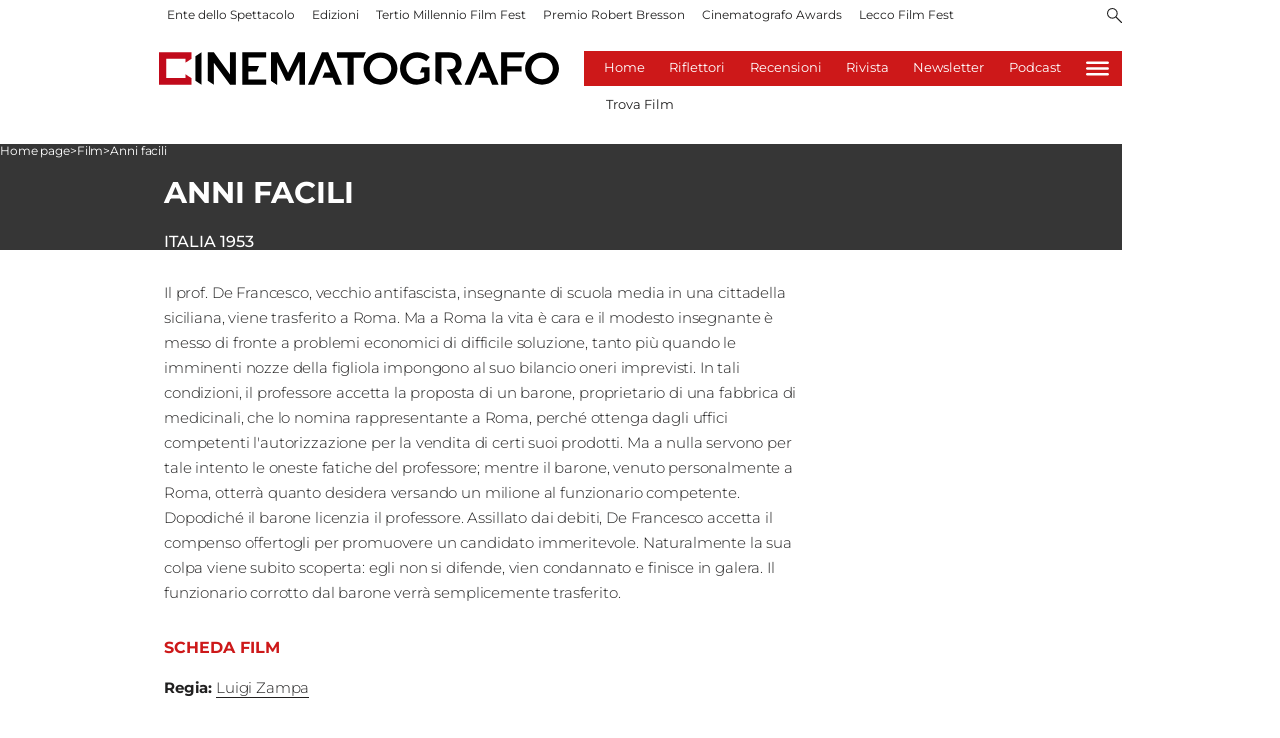

--- FILE ---
content_type: text/html; charset=utf-8
request_url: https://www.cinematografo.it/film/anni-facili-x7awjw7v
body_size: 71217
content:
<!DOCTYPE html><html id="root-site" lang="it"><head><meta charSet="utf-8"/><meta name="viewport" content="width=device-width"/><meta name="isMobile" content="false"/><link rel="apple-touch-icon" href="/apple-touch-icon.png"/><link rel="apple-touch-icon" sizes="57x57" href="/apple-touch-icon-57x57.png"/><link rel="apple-touch-icon" sizes="114x114" href="/apple-touch-icon-114x114.png"/><link rel="apple-touch-icon" sizes="72x72" href="/apple-touch-icon-72x72.png"/><link rel="apple-touch-icon" sizes="144x144" href="/apple-touch-icon-144x144.png"/><link rel="apple-touch-icon" sizes="60x60" href="/apple-touch-icon-60x60.png"/><link rel="apple-touch-icon" sizes="120x120" href="/apple-touch-icon-120x120.png"/><link rel="apple-touch-icon" sizes="76x76" href="/apple-touch-icon-76x76.png"/><link rel="apple-touch-icon" sizes="152x152" href="/apple-touch-icon-152x152.png"/><link rel="apple-touch-icon-precomposed" href="/apple-touch-icon-precomposed.png"/><link rel="apple-touch-icon-precomposed" sizes="57x57" href="/apple-touch-icon-57x57.png"/><link rel="apple-touch-icon-precomposed" sizes="114x114" href="/apple-touch-icon-114x114.png"/><link rel="apple-touch-icon-precomposed" sizes="72x72" href="/apple-touch-icon-72x72.png"/><link rel="apple-touch-icon-precomposed" sizes="144x144" href="/apple-touch-icon-144x144.png"/><link rel="apple-touch-icon-precomposed" sizes="60x60" href="/apple-touch-icon-60x60.png"/><link rel="apple-touch-icon-precomposed" sizes="120x120" href="/apple-touch-icon-120x120.png"/><link rel="apple-touch-icon-precomposed" sizes="76x76" href="/apple-touch-icon-76x76.png"/><link rel="apple-touch-icon-precomposed" sizes="152x152" href="/apple-touch-icon-152x152.png"/><link rel="icon" href="/favicon.ico"/><link rel="icon" type="image/png" href="/favicon-196x196.png" sizes="196x196"/><link rel="icon" type="image/png" href="/favicon-96x96.png" sizes="96x96"/><link rel="icon" type="image/png" href="/favicon-32x32.png" sizes="32x32"/><link rel="icon" type="image/png" href="/favicon-16x16.png" sizes="16x16"/><link rel="icon" type="image/png" href="/favicon-128.png" sizes="128x128"/><meta name="application-name" content="ACE Times"/><meta name="msapplication-TileColor" content="#C20B20"/><meta name="msapplication-TileImage" content="/mstile-144x144.png"/><meta name="msapplication-square70x70logo" content="/mstile-70x70.png"/><meta name="msapplication-square150x150logo" content="/mstile-150x150.png"/><meta name="msapplication-square310x310logo" content="/mstile-310x310.png"/><link rel="alternate" type="application/rss+xml" title="ACE Times - news" href="https://www.cinematografo.it/sitemaps/rss"/><meta name="ace-fingerprint" content="deploy executed on Tue Oct 21 08:23:23 UTC 2025 - generated from commit hash 217d64e7036b07cb79bef4e786f5cffcd80b9c66"/><link rel="amphtml"/><meta name="google-site-verification" content="xsPZvwsfvXGE4WyRf4d6Zeq7MzpS8u5Lj6_db5_sPGM"/><link rel="amphtml"/><meta name="robots" content="index,follow"/><meta name="description" content="Il prof. De Francesco, vecchio antifascista, insegnante di scuola media in una cittadella siciliana, viene trasferito a Roma. Ma a Roma la vita è cara e il modesto insegnante è messo di fronte a problemi economici di difficile soluzione, tanto più quando le imminenti nozze della figliola impongono al suo bilancio oneri imprevisti. In tali condizioni, il professore accetta la proposta di un barone, proprietario di una fabbrica di medicinali, che lo nomina rappresentante a Roma, perché ottenga dagli uffici competenti l&#x27;autorizzazione per la vendita di certi suoi prodotti. Ma a nulla servono per tale intento le oneste fatiche del professore; mentre il barone, venuto personalmente a Roma, otterrà quanto desidera versando un milione al funzionario competente. Dopodiché il barone licenzia il professore. Assillato dai debiti, De Francesco accetta il compenso offertogli per promuovere un candidato immeritevole. Naturalmente la sua colpa viene subito scoperta: egli non si difende, vien condannato e finisce in galera. Il funzionario corrotto dal barone verrà semplicemente trasferito."/><meta name="twitter:card" content="summary_large_image"/><meta property="og:title" content="Anni facili"/><meta property="og:description" content="Il prof. De Francesco, vecchio antifascista, insegnante di scuola media in una cittadella siciliana, viene trasferito a Roma. Ma a Roma la vita è cara e il modesto insegnante è messo di fronte a problemi economici di difficile soluzione, tanto più quando le imminenti nozze della figliola impongono al suo bilancio oneri imprevisti. In tali condizioni, il professore accetta la proposta di un barone, proprietario di una fabbrica di medicinali, che lo nomina rappresentante a Roma, perché ottenga dagli uffici competenti l&#x27;autorizzazione per la vendita di certi suoi prodotti. Ma a nulla servono per tale intento le oneste fatiche del professore; mentre il barone, venuto personalmente a Roma, otterrà quanto desidera versando un milione al funzionario competente. Dopodiché il barone licenzia il professore. Assillato dai debiti, De Francesco accetta il compenso offertogli per promuovere un candidato immeritevole. Naturalmente la sua colpa viene subito scoperta: egli non si difende, vien condannato e finisce in galera. Il funzionario corrotto dal barone verrà semplicemente trasferito."/><meta property="og:type" content="video.movie"/><link rel="canonical" href="https://www.cinematografo.it/film/anni-facili-x7awjw7v"/><script type="application/ld+json" class="jsx-228304440">{"@context":"https://schema.org","@type":"BreadcrumbList","itemListElement":[{"@type":"ListItem","position":1,"item":{"@id":"https://www.cinematografo.it/film","name":"Film"}},{"@type":"ListItem","position":2,"item":{"@id":"https://www.cinematografo.it/film/anni-facili-x7awjw7v","name":"Anni facili"}}]}</script><title>Cinematografo: Film</title><meta name="next-head-count" content="47"/><meta name="cms" content="ACE by Atex"/><link rel="preload" href="/_next/static/css/2085534bffcb263e.css" as="style"/><link rel="stylesheet" href="/_next/static/css/2085534bffcb263e.css" data-n-p=""/><noscript data-n-css=""></noscript><script defer="" nomodule="" src="/_next/static/chunks/polyfills-c67a75d1b6f99dc8.js"></script><script src="https://securepubads.g.doubleclick.net/tag/js/gpt.js" defer="" data-nscript="beforeInteractive"></script><script src="https://securepubads.g.doubleclick.net/tag/js/gpt.js" defer="" data-nscript="beforeInteractive"></script><script src="/_next/static/chunks/webpack-4a598973c3af977c.js" defer=""></script><script src="/_next/static/chunks/framework-50116e63224baba2.js" defer=""></script><script src="/_next/static/chunks/main-ec30af6d5bb29733.js" defer=""></script><script src="/_next/static/chunks/pages/_app-529a8f68a2e57220.js" defer=""></script><script src="/_next/static/chunks/d6e1aeb5-6c0ff0f0e0509920.js" defer=""></script><script src="/_next/static/chunks/872-d7070abd52e2f7e0.js" defer=""></script><script src="/_next/static/chunks/419-390fbefb57c70da2.js" defer=""></script><script src="/_next/static/chunks/755-26fdd1c39a89fc2a.js" defer=""></script><script src="/_next/static/chunks/378-aa3a7ba1191e6e8c.js" defer=""></script><script src="/_next/static/chunks/323-16d77b9e5ebd242f.js" defer=""></script><script src="/_next/static/chunks/pages/%5B...index%5D-db142d079cd20174.js" defer=""></script><script src="/_next/static/c4tk5Oi6FxGZlI9_dZNeG/_buildManifest.js" defer=""></script><script src="/_next/static/c4tk5Oi6FxGZlI9_dZNeG/_ssgManifest.js" defer=""></script><style id="__jsx-3400780973">:root{overflow-x:hidden;}@media all and (min-width:1024px){.page{margin:var(--margin-centered);max-width:var(--page-width-extra);}.page.page-longform{max-width:100vw;}.text-page{padding:0 30px;}}.ad-container{display:-webkit-box;display:-webkit-flex;display:-ms-flexbox;display:flex;-webkit-box-pack:center;-webkit-justify-content:center;-ms-flex-pack:center;justify-content:center;}.article-body .ad-container iframe{margin-block-start:var(--margin-block-start-medium-2);margin-block-end:var(--margin-block-end-medium-2);}@media all and (min-width:1024px){.mob-article-ad-container{display:none;}}@media all and (max-width:1023px){.dsk-article-ad-container{display:none;}.text-page{padding:0 15px;}}.site-title{display:none;}.react-datepicker-wrapper{width:unset;}
/*# sourceMappingURL=[data-uri] */
/*@ sourceURL=/_/overrides/src/style/common-addons.js */</style><style id="__jsx-3842516903">@font-face{font-family:'Montserrat';font-weight:300;src:local('Montserrat:Light'), url('/fonts/Montserrat-Light.ttf') format('truetype');}@font-face{font-family:'Montserrat';font-weight:400;src:local('Montserrat:Regular'), url('/fonts/Montserrat-Regular.ttf') format('truetype');}@font-face{font-family:'Montserrat';font-style:italic;font-weight:400;src:local('Montserrat:Italic'), url('/fonts/Montserrat-Italic.ttf') format('truetype');}@font-face{font-family:'Montserrat';font-weight:500;src:local('Montserrat:Medium'), url('/fonts/Montserrat-Medium.ttf') format('truetype');}@font-face{font-family:'Montserrat';font-weight:700;src:local('Montserrat:Bold'), url('/fonts/Montserrat-Bold.ttf') format('truetype');}@font-face{font-family:'Montserrat';font-style:italic;font-weight:700;src:local('Montserrat:BoldItalic'), url('/fonts/Montserrat-BoldItalic.ttf') format('truetype');}@font-face{font-family:'Montserrat Title';font-weight:800;src:local('Montserrat:ExtraBold'), url('/fonts/Montserrat-ExtraBold.ttf') format('truetype');}
/*# sourceMappingURL=[data-uri] */
/*@ sourceURL=/_/overrides/src/style/fonts.js */</style><style id="__jsx-102145132">.ad-position{margin:var(--margin-centered);max-width:100%;display:-webkit-box;display:-webkit-flex;display:-ms-flexbox;display:flex;-webkit-flex-direction:column;-ms-flex-direction:column;flex-direction:column;-webkit-align-items:center;-webkit-box-align:center;-ms-flex-align:center;align-items:center;}.ad-position>div+div{margin-block-start:var(--margin-top-start-small);}.ad-position>div>iframe{display:block;margin:auto;max-width:100%;}.top-left-ad>.ad-position{padding:var(--standard-invert-space);box-sizing:content-box;}.mr-ad{margin-top:calc(var(--gap-small)*-1);}.mr-ad iframe{margin-top:var(--gap-small);}@media all and (max-width:630px){.ad-position[data-adv-position^="US_LEADERBOARD_DOWN_"]{-webkit-transform:scale(.8);-ms-transform:scale(.8);transform:scale(.8);max-width:none;}@media all and (max-width:510px){.ad-position[data-adv-position^="US_LEADERBOARD_DOWN_"]{-webkit-transform:scale(.6);-ms-transform:scale(.6);transform:scale(.6);}#topAdCls{margin:0;padding:0;height:0;}@media all and (min-width:1024px){#topAdCls{height:auto;max-height:250px;min-height:113px;}#topAdCls+.wrapper>.page{margin-block-start:0;}}}}
/*# sourceMappingURL=[data-uri] */
/*@ sourceURL=/_/overrides/src/components/Ads/Ads.jsx */</style><style id="__jsx-2681718537">.adv-placeholder{display:-webkit-box;display:-webkit-flex;display:-ms-flexbox;display:flex;-webkit-box-pack:center;-webkit-justify-content:center;-ms-flex-pack:center;justify-content:center;display:none;}.adv-placeholder img{display:block;margin:var(--margin-centered);max-width:100%;}.adv-placeholder:first-child{padding:var(--narrow-invert-spacing);border-width:1px 0;border-style:solid;border-color:#cdc2b0;}.ad{background-color:#737687;position:relative;}.ad-desktop{display:none;}@media all and (min-width:1024px){.ad-desktop{display:block;}}.ad-mobile{display:block;}@media all and (min-width:1024px){.ad-mobile{display:none;}}.ad-970x250{width:970px;height:250px;margin-block-end:var(--margin-block-end-medium-2);}.ad-728x90{width:728px;height:90px;}.ad-300x250{width:300px;height:250px;}.ad-skin-1x1{display:none;}.ad.empty::after{content:'Advertisement';text-transform:uppercase;-webkit-letter-spacing:2px;-moz-letter-spacing:2px;-ms-letter-spacing:2px;letter-spacing:2px;font-size:12px;position:absolute;top:0;left:0;width:100%;height:100%;display:-webkit-box;display:-webkit-flex;display:-ms-flexbox;display:flex;-webkit-flex-direction:row;-ms-flex-direction:row;flex-direction:row;-webkit-align-items:center;-webkit-box-align:center;-ms-flex-align:center;align-items:center;-webkit-box-pack:center;-webkit-justify-content:center;-ms-flex-pack:center;justify-content:center;color:rgb(0,0,0);}
/*# sourceMappingURL=[data-uri] */
/*@ sourceURL=/_/overrides/src/components/Ads/style.js */</style><style id="__jsx-1128944990">.menu-search-form.jsx-1128944990{margin:0;width:100%;height:auto;outline:none;}.menu-search-term.jsx-1128944990:focus,.menu-search-form.jsx-1128944990:focus{outline:none;}.menu-search-icon.jsx-1128944990{height:15px;}.menu-search-term.jsx-1128944990{background:transparent;border:2px solid #000;border-radius:20px;box-shadow:none;font-style:italic;height:30px;background-image:url(/graphics/search-icon.svg);background-position:10px center;background-repeat:no-repeat;background-size:15px;padding-block:10px;padding-inline:20px 5px;text-indent:20px;margin-inline-end:15px;}.menu-search-icon.jsx-1128944990 svg.jsx-1128944990{width:15px;height:15px;}.menu-search-icon.jsx-1128944990 button.jsx-1128944990{display:inline-block;border:0;padding:0;background:transparent;cursor:pointer;}.menu-search-button.jsx-1128944990 button.jsx-1128944990,.repeat-search.jsx-1128944990 a.jsx-1128944990{display:inline-block;
    font-family: 'Montserrat', sans-serif;
    font-size: 14px;
    font-weight: 700;
    line-height: 33px;
    letter-spacing: 0px;
 color:#fff;background-color:#000;min-width:46px;min-height:30px;border-radius:30px;border:0;margin:0;margin-inline-end:var(--margin-small);padding-block:1px;padding-inline:12px;-webkit-text-decoration:none;text-decoration:none;cursor:pointer;}.repeat-search.jsx-1128944990{margin-block:var(--margin-medium-1);}
/*# sourceMappingURL=[data-uri] */
/*@ sourceURL=/_/overrides/src/components/Header/HeaderSearch.jsx */</style><style id="__jsx-1911702730">.socials-link{display:inline-block;margin-inline-start:10px;width:15px;height:15px;}.socials-link:first-child{margin-inline-start:0;}.socials-link .icon{display:block;width:100%;height:100%;}.socials-link .accent{fill:#000;}.socials-link.socials-youtube{width:20px;}
/*# sourceMappingURL=[data-uri] */
/*@ sourceURL=/_/overrides/src/components/SocialLinks/style/style.js */</style><style id="__jsx-614402712">@media all and (min-width:1024px){.socials-link:hover{opacity:0.25;}.social-icons-type-negative .socials-link:hover{opacity:0.75;}}
/*# sourceMappingURL=[data-uri] */
/*@ sourceURL=/_/overrides/src/components/SocialLinks/style/style-desktop.js */</style><style id="__jsx-2674391787">.sidebar-content{padding:var(--standard-invert-space);width:250px;background-color:var(--header-footer-background);position:relative;height:-webkit-fit-content;height:-moz-fit-content;height:fit-content;}.sidebar-content>.close-btn{position:absolute;top:10px;right:10px;}[dir='rtl'] .sidebar-content>.close-btn{left:10px;right:unset;}.sidebar-content ul{margin:15px 0;padding:0;list-style-type:none;}.sidebar-content .menu-item{margin:0;margin-block-end:5px;padding:0;list-style-type:none;}.sidebar-content .menu-submenu .menu-item{margin:0;margin-block-start:2px;list-style-type:none;}.sidebar-menu .sidebar-footer-social span,.sidebar-menu .menu-item-header,.sidebar-content a.mega-menu-item,.sidebar-content .menu-submenu a{-webkit-text-decoration:none;text-decoration:none;color:var(--header-footer-foreground);}.sidebar-content li.mega-menu-item{border-block-end:0.5px solid #212020;}.social-icons-type-sidebar .socials-link:not(:first-child){margin-inline-start:15px;}.social-icons-type-sidebar .socials-link{width:24px;height:24px;}.sidebar-content .sidebar-buttons ul li:not(:last-child){margin-block-end:var(--margin-block-end-medium-1);}.sidebar-content .sidebar-button,.sidebar-content .menu-search-icon{display:inline-block;}.sidebar-content .sidebar-button:hover,.sidebar-content .menu-search-icon:hover,.sidebar-content .menu-search-send:hover{background:#fff;color:#000;}.sidebar-content .menu-search-term{margin-inline-end:10px;width:140px;text-transform:none;font-size:11px;cursor:initial;}.sidebar-content .sidebar-buttons .menu-search-inner{display:-webkit-box;display:-webkit-flex;display:-ms-flexbox;display:flex;}.sidebar-content .menu-search-send{padding:5px 0;width:45px;-webkit-flex-shrink:0;-ms-flex-negative:0;flex-shrink:0;text-align:center;}.sidebar-content .menu-search-icon{margin-inline-start:0;padding:7px 21px;box-sizing:content-box;}.sidebar-content .menu-search-icon:hover .accent *{stroke:#000;}#submenu-sidebar,.sidebar-content{width:100%;max-width:100%;padding:0 20px;}.sidebar-header{margin-block-end:calc(var(--margin-block-end-medium-2) + 4px);margin-block-start:var(--margin-block-start-medium-1);display:-webkit-box;display:-webkit-flex;display:-ms-flexbox;display:flex;}.sidebar-search>*{border-block-end:0.5px solid #000;padding:var(--standard-invert-space);}.sidebar-menu .sidebar-search,.sidebar-menu .page-footer,amp-sidebar .page-footer{border:0;margin:0;}.sidebar-menu .footer-logo,amp-sidebar .footer-logo .sidebar-content .menu-search-icon[hidden]{display:none;}.sidebar-search .menu-search-inner{display:-webkit-box;display:-webkit-flex;display:-ms-flexbox;display:flex;-webkit-flex-direction:row;-ms-flex-direction:row;flex-direction:row;-webkit-box-pack:start;-webkit-justify-content:flex-start;-ms-flex-pack:start;justify-content:flex-start;}.sidebar-search .menu-search-icon{width:22px;}.sidebar-logo{width:105px;height:26px;position:relative;}.sidebar-logo *{width:100%;height:100%;}.sidebar-content .grey-btn{background-color:unset;border:0;}.sidebar-content .grey-btn,.sidebar-content .grey-btn .icon{width:40px;height:40px;}.sidebar-content .grey-btn .icon .accent{stroke:#000;stroke-width:0.3px;}.sidebar-content .socials-link{margin-block-start:var(--margin-top-start-small);}.sidebar-footer-social{display:-webkit-box;display:-webkit-flex;display:-ms-flexbox;display:flex;-webkit-flex-direction:column;-ms-flex-direction:column;flex-direction:column;margin-block-end:auto;margin-block-start:var(--margin-top-start-small);-webkit-flex-wrap:wrap;-ms-flex-wrap:wrap;flex-wrap:wrap;list-style:none;padding-inline-start:0;margin-block-end:100px;}.sidebar-footer-social .social-icons{-webkit-flex-direction:row;-ms-flex-direction:row;flex-direction:row;}.sidebar-content .menu-item.top-menu-item a{padding:10px;}.top-menu-wrapper{width:100%;border-block-end:0.5px solid #212020;}.top-menu-wrapper ul{display:-webkit-box;display:-webkit-flex;display:-ms-flexbox;display:flex;gap:12px;padding-inline-start:0;margin:15px 0;}.grey-btn{display:inline-block;position:relative;width:30px;height:30px;text-indent:-9999px;overflow:hidden;border:1px solid #000;border-radius:30px;background:#000;color:#fff;cursor:pointer;opacity:0.8;outline:0;}.grey-btn.with-icon{text-indent:0;}.grey-btn .icon{position:absolute;top:50%;left:50%;width:12px;height:12px;-webkit-transform:translate(-50%,-50%);-ms-transform:translate(-50%,-50%);transform:translate(-50%,-50%);}.grey-btn .icon .accent{stroke:#fff;}.grey-btn:hover{background:#fff;color:#000;outline:none;}.grey-btn:hover .icon .accent{stroke:#000;}.grey-btn:after{content:'';position:absolute;top:0;left:0;width:100%;height:100%;text-indent:0;text-align:center;font-size:24px;font-size:18px;line-height:30px;}[dir='rtl'] .grey-btn:after{right:0;}.grey-btn.with-icon:after{display:none;}.close-btn:after{content:'\u2715';}
/*# sourceMappingURL=[data-uri] */
/*@ sourceURL=/_/overrides/src/components/Sidebar/style/style.js */</style><style id="__jsx-4040689654">.sidebar-content .top-menu-item a{
    font-family: 'Montserrat', sans-serif;
    font-size: 14px;
    font-weight: 700;
    line-height: 33px;
    letter-spacing: 0px;
 color:#fff;background-color:#000;min-width:46px;min-height:30px;border-radius:30px;border:0;margin:0;-webkit-text-decoration:none;text-decoration:none;cursor:pointer;}
/*# sourceMappingURL=[data-uri] */
/*@ sourceURL=/_/overrides/src/components/Sidebar/SidebarContent.jsx */</style><style id="__jsx-4066353361">.overflow-hidden{overflow:hidden;}.sidebar-overlay{display:-webkit-box;display:-webkit-flex;display:-ms-flexbox;display:flex;height:100vh;-webkit-box-pack:justify;-webkit-justify-content:space-between;-ms-flex-pack:justify;justify-content:space-between;right:0;margin:0;padding:0;pointer-events:none;position:fixed;top:0;-webkit-transition:opacity 0.2s ease-out;transition:opacity 0.2s ease-out;width:100vw;z-index:101;}.sidebar-overlay .sidebar-blanket{opacity:0;-webkit-transition:opacity 0.2s ease-out;transition:opacity 0.2s ease-out;}.sidebar-overlay.open+header{visibility:hidden;}.sidebar-overlay.open{pointer-events:all;}.sidebar-overlay.open .sidebar-menu{-webkit-flex:0 0 100%;-ms-flex:0 0 100%;flex:0 0 100%;}.sidebar-overlay.open .sidebar-blanket{background-color:black;-webkit-flex:1;-ms-flex:1;flex:1;opacity:0.5;}.sidebar-overlay .sidebar-menu{display:-webkit-box;display:-webkit-flex;display:-ms-flexbox;display:flex;-webkit-flex:0;-ms-flex:0;flex:0;height:100vh;overflow-x:hidden;overflow-y:auto;-webkit-transition:all 0.2s ease-out;transition:all 0.2s ease-out;}
/*# sourceMappingURL=[data-uri] */
/*@ sourceURL=/_/overrides/src/components/Sidebar/Sidebar.jsx */</style><style id="__jsx-617024709">.sidebar-content a.mega-menu-item,.sidebar-menu .sidebar-footer-social span,.sidebar-menu .menu-item-header{
    font-family: 'Montserrat', sans-serif;
    font-size: 13px;
    font-weight: 700;
    line-height: 14px;
    letter-spacing: 0px;
;}.sidebar-content .menu-submenu a{
    font-family: 'Montserrat', sans-serif;
    font-size: 12px;
    font-weight: 300;
    line-height: 21px;
    letter-spacing: 0px;
;}
/*# sourceMappingURL=[data-uri] */
/*@ sourceURL=/_/overrides/src/components/Sidebar/Sidebar.jsx */</style><style id="__jsx-966089751">.menu-search-icon.jsx-966089751{height:15px;}.menu-search-icon.jsx-966089751 button.jsx-966089751{display:inline-block;border:0;padding:0;background:transparent;cursor:pointer;}
/*# sourceMappingURL=[data-uri] */
/*@ sourceURL=/_/overrides/src/components/Header/SearchIconButton.jsx */</style><style id="__jsx-1045096960">.topmenu-links-dropdown.jsx-2442140224{top:0;display:none;height:-webkit-fit-content;height:-moz-fit-content;height:fit-content;width:100vw;background-color:var(--header-footer-background);position:fixed;z-index:10001;padding:0 20px;}.topmenu-links-dropdown.open.jsx-2442140224{display:block;}.topmenu-links-dropdown.jsx-2442140224 ul{margin:15px 0;padding:0;list-style-type:none;}.topmenu-links-dropdown.jsx-2442140224 ul li{margin:0;margin-block:5px;padding:0;list-style-type:none;}.topmenu-links-dropdown.jsx-2442140224 ul li a{-webkit-text-decoration:none;text-decoration:none;line-height:24px;}.topmenu-links-dropdown.jsx-2442140224>.close-btn.jsx-2442140224{position:absolute;top:10px;right:10px;background-color:unset;border:0;display:inline-block;overflow:hidden;border-radius:30px;cursor:pointer;opacity:0.8;text-indent:0;}.topmenu-links-dropdown.jsx-2442140224>.close-btn.jsx-2442140224:hover{background:#fff;color:#000;outline:none;}[dir='rtl'].jsx-2442140224 .topmenu-links-dropdown.jsx-2442140224>.close-btn.jsx-2442140224{left:10px;right:unset;}.topmenu-links-dropdown.jsx-2442140224>.close-btn.jsx-2442140224 .icon{position:absolute;top:50%;left:50%;-webkit-transform:translate(-50%,-50%);-ms-transform:translate(-50%,-50%);transform:translate(-50%,-50%);}.topmenu-links-dropdown.jsx-2442140224>.close-btn.jsx-2442140224 .icon .accent{stroke:#000;stroke-width:0.3px;}.topmenu-links-dropdown.jsx-2442140224>.close-btn.jsx-2442140224,.topmenu-links-dropdown.jsx-2442140224>.close-btn.jsx-2442140224 .icon{width:40px;height:40px;}.topmenu-links-dropdown.jsx-2442140224>.close-btn.jsx-2442140224:after{display:none;}
/*# sourceMappingURL=[data-uri] */
/*@ sourceURL=/_/overrides/src/components/Header/TopMenu/TopMenuLinksDropdown.jsx */</style><style id="__jsx-2490526793">@media all and (min-width:1024px){.topmenu-links-dropdown.open.jsx-2442140224{display:none;}}
/*# sourceMappingURL=[data-uri] */
/*@ sourceURL=/_/overrides/src/components/Header/TopMenu/TopMenuLinksDropdown.jsx */</style><style id="__jsx-2055036339">@media all and (max-width:1024px){.topmenu-links.jsx-2055036339 nav.jsx-2055036339{height:30px;}.topmenu-links.jsx-2055036339 ul.jsx-2055036339{max-height:calc(30px * 2);}.topmenu-links.jsx-2055036339 ul.jsx-2055036339 li:last-child{bottom:30px;}}
/*# sourceMappingURL=[data-uri] */
/*@ sourceURL=/_/src/components/Header/TopMenu/TopMenuLinks.jsx */</style><style id="__jsx-1343687398">.topmenu-links.jsx-1459464899{height:100%;display:-webkit-box;display:-webkit-flex;display:-ms-flexbox;display:flex;-webkit-flex-direction:row;-ms-flex-direction:row;flex-direction:row;grid-row:1;grid-column:2;}.topmenu-links.jsx-1459464899 nav.jsx-1459464899{display:-webkit-box;display:-webkit-flex;display:-ms-flexbox;display:flex;-webkit-align-items:center;-webkit-box-align:center;-ms-flex-align:center;align-items:center;-webkit-flex-shrink:0;-ms-flex-negative:0;flex-shrink:0;}.topmenu-links.jsx-1459464899 ul.jsx-1459464899{margin:0;padding:0;}.topmenu-links.jsx-1459464899 ul.jsx-1459464899 li{color:var(--header-footer-foreground);font-size:12px;display:inline-block;-webkit-text-decoration:none;text-decoration:none;}.topmenu-links.jsx-1459464899 ul.jsx-1459464899 li:not(:last-child):not(:nth-last-child(2)){margin-inline-end:1px;}.topmenu-links.jsx-1459464899 ul.jsx-1459464899 li a{-webkit-text-decoration:none;text-decoration:none;display:inline-block;white-space:nowrap;padding:8px;font-size:12px;line-height:14px;color:var(--header-footer-foreground);}.topmenu-links.jsx-1459464899 .topmenu-links-button-container.jsx-1459464899{background-color:#fff;padding:8px;}.topmenu-links.jsx-1459464899 .topmenu-links-button-container.jsx-1459464899 .topmenu-links-button.jsx-1459464899{background-color:transparent;border:none;width:23px;height:23px;}.topmenu-links.jsx-1459464899 .topmenu-links-button-container.jsx-1459464899 .topmenu-links-button.jsx-1459464899:hover{cursor:pointer;}.topmenu-links.jsx-1459464899 .topmenu-links-button-container.jsx-1459464899 .topmenu-links-button.jsx-1459464899 svg .accent{stroke:var(--header-footer-foreground);margin-inline-start:10px;}
/*# sourceMappingURL=[data-uri] */
/*@ sourceURL=/_/src/components/Header/TopMenu/TopMenuLinks.jsx */</style><style id="__jsx-221358402">@media all and (max-width:1024px){.topmenu-links.jsx-1459464899{height:auto;overflow:hidden;}.topmenu-links.jsx-1459464899 nav.jsx-1459464899{display:block;-webkit-flex-shrink:unset;-ms-flex-negative:unset;flex-shrink:unset;}.topmenu-links.jsx-1459464899 ul.jsx-1459464899{position:relative;display:-webkit-box;display:-webkit-flex;display:-ms-flexbox;display:flex;-webkit-flex-flow:row wrap;-ms-flex-flow:row wrap;flex-flow:row wrap;}.topmenu-links.jsx-1459464899 ul.jsx-1459464899 li:last-child{position:absolute;right:0;}}
/*# sourceMappingURL=[data-uri] */
/*@ sourceURL=/_/src/components/Header/TopMenu/TopMenuLinks.jsx */</style><style id="__jsx-414348423">@media all and (min-width:1024px){.topmenu-links.jsx-1459464899{grid-row:1;grid-column:3;}.topmenu-links.jsx-1459464899 nav.jsx-1459464899{margin-inline-end:0;}.topmenu-links.jsx-1459464899 ul.jsx-1459464899 li{position:relative;}.topmenu-links.jsx-1459464899 ul.jsx-1459464899 li:nth-last-child(2) a{padding-inline-end:0;}.topmenu-links.jsx-1459464899 ul.jsx-1459464899 li:last-child{display:none;}}
/*# sourceMappingURL=[data-uri] */
/*@ sourceURL=/_/src/components/Header/TopMenu/TopMenuLinks.jsx */</style><style id="__jsx-955827808">.root.jsx-955827808{display:-webkit-box;display:-webkit-flex;display:-ms-flexbox;display:flex;-webkit-box-pack:justify;-webkit-justify-content:space-between;-ms-flex-pack:justify;justify-content:space-between;-webkit-align-items:flex-start;-webkit-box-align:flex-start;-ms-flex-align:flex-start;align-items:flex-start;grid-column-start:1;grid-column-end:-1;width:100%;}
/*# sourceMappingURL=[data-uri] */
/*@ sourceURL=/_/overrides/src/components/Header/TopMenu/TopMenuLinks.jsx */</style><style id="__jsx-3840558846">.topmenu{padding-block:15px 0;}.menu-layout-left .topmenu{margin-block:6px 12px;}.topmenu-inner{margin-inline:10px;display:grid;grid-template-rows:auto;grid-template-columns:1fr;justify-items:center;-webkit-align-items:center;-webkit-box-align:center;-ms-flex-align:center;align-items:center;grid-column-gap:10px;}.topmenu-icons{grid-column:-3;}.lang-edition{grid-row:1;grid-column:1;margin-block:10px;margin-inline-start:auto;}.navigation-actions-longform{grid-row:1;grid-column:2;}.topmenu-icons,.topmenu-social .social-icons{display:-webkit-box;display:-webkit-flex;display:-ms-flexbox;display:flex;-webkit-flex-flow:row nowrap;-ms-flex-flow:row nowrap;flex-flow:row nowrap;-webkit-align-items:center;-webkit-box-align:center;-ms-flex-align:center;align-items:center;-webkit-box-pack:start;-webkit-justify-content:flex-start;-ms-flex-pack:start;justify-content:flex-start;}.navmenu-logo-wrapper{display:block;width:184px;height:46px;margin-block-start:var(--margin-block-start-medium-1);margin-block-end:var(--margin-block-end-smaller);margin-inline:auto;grid-row:3;grid-column:span 3;-webkit-align-items:center;-webkit-box-align:center;-ms-flex-align:center;align-items:center;display:block;position:relative;}.navmenu-logo-wrapper *{font-family:var(--font-secondary);width:100%;height:100%;}.topmenu-social .social-icons{margin-inline-start:10px;}.topmenu-hamburger #mega-menu-close-icon--normal.open,.topmenu-hamburger #mega-menu-close-icon--normal .accent *,.topmenu .menu-search-icon .accent *,.topmenu-hamburger .accent *,#menu-sidebar .topmenu-hamburger .accent *,.topmenu .menu-search-icon .accent{stroke:var(--header-footer-foreground);}.topmenu-social .socials-link .accent{fill:var(--header-footer-foreground);}.topmenu-hamburger #mega-menu-close-icon--normal{width:30px;height:30px;float:right;visibility:hidden;}.menu-layout-left .topmenu-hamburger #mega-menu-close-icon--normal{position:absolute;top:20px;}[dir='rtl'] .topmenu-hamburger #mega-menu-close-icon--normal{float:left;}.topmenu-hamburger #mega-menu-close-icon--normal.open{visibility:visible;}.menu-layout-left .topmenu-links{grid-column:-3;}.menu-layout-left .topmenu-icons{grid-row:1;grid-column:1;justify-self:flex-start;}.menu-layout-left .lang-edition{grid-column:2;}.menu-layout-left .navigation-date{display:none;}
/*# sourceMappingURL=[data-uri] */
/*@ sourceURL=/_/overrides/src/components/Header/TopMenu/style/style.js */</style><style id="__jsx-3697200194">@media all and (min-width:1024px){.topmenu{padding-block:6px 0;}.topmenu-icons{grid-row:1;grid-column:-3;}.lang-edition{grid-row:1;grid-column:4;}.navigation-actions-longform{grid-row:1;grid-column:5;position:relative;}.navmenu-logo-wrapper.inline{grid-row:1;grid-column:1 / 2;}.navmenu-logo-wrapper{grid-row:2;grid-column:span 5;width:264px;height:66px;margin-block-start:0px;margin-block-end:var(--margin-block-end-medium-1);}.navigation-actions-longform #mega-menu-close-icon--normal.open{position:absolute;top:-5px;}.menu-layout-left .navigation-date{grid-row:1;display:block;}}
/*# sourceMappingURL=[data-uri] */
/*@ sourceURL=/_/overrides/src/components/Header/TopMenu/style/style-desktop.js */</style><style id="__jsx-752087334">.inline-navigation-list{display:-webkit-box;display:-webkit-flex;display:-ms-flexbox;display:flex;-webkit-align-items:flex-end;-webkit-box-align:flex-end;-ms-flex-align:flex-end;align-items:flex-end;width:auto;list-style-type:none;margin:0;padding:0 56px;-webkit-box-pack:center;-webkit-justify-content:center;-ms-flex-pack:center;justify-content:center;-webkit-flex:1;-ms-flex:1;flex:1;}.menu-item{font-size:14px;line-height:17px;padding:0 16px;border-block-end:3px solid transparent;}.navigation-links .menu-item,.dropdown-content .menu-item{text-align:center;}.menu-item.is-active{border-block-end:3px solid #fff;}.menu-item a{-webkit-text-decoration:none;text-decoration:none;font-size:13px;line-height:14px;}.dropdown-content .inline-navigation-list{display:-webkit-box;display:-webkit-flex;display:-ms-flexbox;display:flex;-webkit-box-pack:center;-webkit-justify-content:center;-ms-flex-pack:center;justify-content:center;-webkit-align-items:center;-webkit-box-align:center;-ms-flex-align:center;align-items:center;background-color:#f8f8f8;}.dropdown-content .inline-navigation-list ul li{padding:10px;list-style:none;}.navbar .dropdown-content{display:hidden;position:absolute;top:35px;left:0;right:0;bottom:0;}.menu-layout-left .navbar .dropdown-content{bottom:unset;}.navbar li.menu-group-item.is-active,.navbar li.menu-group-item:hover{background-color:#f8f8f8;color:#000;}.navbar .menu-item.is-active>a{
    font-family: 'Montserrat', sans-serif;
    font-size: inherit;
    font-weight: 700;
    line-height: 1;
    letter-spacing: NaNpx;
;}.navbar .inline-navigation-list li:hover .dropdown-content,.navbar .inline-navigation-list li.is-active .dropdown-content{display:block;}.navbar .inline-navigation-list li:hover .dropdown-content{z-index:9999;}
/*# sourceMappingURL=[data-uri] */
/*@ sourceURL=/_/overrides/src/components/Header/Navigation/style/style.js */</style><style id="__jsx-3219722083">@media all and (min-width:1024px){.menu-item.jsx-3219722083{padding:10px;border-block-end:none;}.inline-navigation-list.jsx-3219722083{padding:var(--narrow-spacing);margin:0;overflow:hidden;height:100%;}.dropdown-content.jsx-3219722083{display:none;}.open.jsx-3219722083>.dropdown-content.jsx-3219722083{display:block;position:absolute;bottom:0;left:0;width:100%;}.menu-item-button.jsx-3219722083{background-color:transparent;border:none;vertical-align:top;line-height:10px;}.menu-item-button.jsx-3219722083:hover{cursor:pointer;}.menu-item.open.jsx-3219722083,.dropdown-content.jsx-3219722083 .inline-navigation-list.jsx-3219722083{background-color:#f8f8f8;color:#000;}.menu-item.jsx-3219722083>*:first-child:before{display:block;content:attr(title);height:0;overflow:hidden;visibility:hidden;}.menu-item.jsx-3219722083>*:first-child:before,.dropdown-content.jsx-3219722083 .menu-item.is-active.jsx-3219722083 a,.menu-item.jsx-3219722083 a:hover,.menu-item.open.jsx-3219722083>a{
    font-family: 'Montserrat', sans-serif;
    font-size: 13px;
    font-weight: 700;
    line-height: 14px;
    letter-spacing: 0px;
;}.open.jsx-3219722083>.menu-item-button.jsx-3219722083 .accent{stroke:#000;}.dropdown-content.jsx-3219722083 .inline-navigation-list.jsx-3219722083{-webkit-box-pack:center;-webkit-justify-content:center;-ms-flex-pack:center;justify-content:center;height:35px;}[dir='rtl'] .dropdown-content.jsx-3219722083 .inline-navigation-list.jsx-3219722083{right:calc(-50% + 125px);left:unset;}}
/*# sourceMappingURL=[data-uri] */
/*@ sourceURL=/_/overrides/src/components/Header/Navigation/style/style-desktop.js */</style><style id="__jsx-2704543693">.navmenu{position:relative;margin-inline:auto;width:100%;}.menu-layout-left .navmenu{display:-webkit-box;display:-webkit-flex;display:-ms-flexbox;display:flex;max-width:var(--header-width);margin:var(--margin-centered);}.menu-layout-left .navmenu-logo-wrapper{margin-block:0;margin-inline:20px 10px;height:46px;}.menu-layout-left .menu-inner-container{-webkit-flex:1;-ms-flex:1;flex:1;margin-block:auto;}.navmenu-inner-content{display:-webkit-box;display:-webkit-flex;display:-ms-flexbox;display:flex;-webkit-flex:1;-ms-flex:1;flex:1;-webkit-flex-direction:column;-ms-flex-direction:column;flex-direction:column;-webkit-box-pack:center;-webkit-justify-content:center;-ms-flex-pack:center;justify-content:center;}.navmenu-hamburger{position:relative;background-color:var(--header-footer-foreground);padding:var(--standard-space);height:26px;display:-webkit-box;display:-webkit-flex;display:-ms-flexbox;display:flex;-webkit-align-items:center;-webkit-box-align:center;-ms-flex-align:center;align-items:center;-webkit-box-pack:end;-webkit-justify-content:flex-end;-ms-flex-pack:end;justify-content:flex-end;-webkit-flex:1 1;-ms-flex:1 1;flex:1 1;}.navmenu-middle-section,#hamburger-menu-desktop,.trending-topics{display:none;}#search-icon-header-mobile{width:19px;position:absolute;display:block;right:56px;}[dir='rtl'] #search-icon-header-mobile{right:unset;left:56px;}.navmenu-links>nav{white-space:nowrap;overflow:hidden;}.section-links-container{background-color:var(--header-footer-foreground);}.menu-layout-left .section-links-container{position:relative;}.section-links{display:-webkit-box;display:-webkit-flex;display:-ms-flexbox;display:flex;-webkit-box-pack:justify;-webkit-justify-content:space-between;-ms-flex-pack:justify;justify-content:space-between;color:#fff;height:35px;}.menu-layout-left .section-links{-webkit-flex-direction:row-reverse;-ms-flex-direction:row-reverse;flex-direction:row-reverse;}.menu-layout-left .inline-navigation-list{padding:0;-webkit-box-pack:start;-webkit-justify-content:flex-start;-ms-flex-pack:start;justify-content:flex-start;}
/*# sourceMappingURL=[data-uri] */
/*@ sourceURL=/_/overrides/src/components/Header/NavMenu/style/style.js */</style><style id="__jsx-3001880199">@media all and (min-width:1024px){.navmenu-inner{display:-webkit-box;display:-webkit-flex;display:-ms-flexbox;display:flex;-webkit-flex-direction:row;-ms-flex-direction:row;flex-direction:row;}.navmenu-backdrop{position:absolute;top:0;left:50%;width:var(--page-width-full);height:100%;-webkit-transform:translateX(-50%);-ms-transform:translateX(-50%);transform:translateX(-50%);z-index:1;background-color:var(--header-footer-background);}.navmenu-backdrop.full-width{width:100vw;}.navmenu-backdrop.navmenu-backdrop--open{display:block;}.navmenu-backdrop.navmenu-backdrop--open+.navmenu-middle-section{visibility:hidden;}.navmenu-middle-section{-webkit-flex:1;-ms-flex:1;flex:1;display:-webkit-box;display:-webkit-flex;display:-ms-flexbox;display:flex;}.navmenu-middle-search{display:-webkit-box;display:-webkit-flex;display:-ms-flexbox;display:flex;-webkit-flex-direction:column;-ms-flex-direction:column;flex-direction:column;-webkit-flex:1 0 100%;-ms-flex:1 0 100%;flex:1 0 100%;}.navmenu-middle-search>*{border-block-end:0.5px solid #000;padding:15px 0;}.navmenu-middle-section .section-links,.navmenu-middle-section .trending-topics{max-width:var(--header-width);margin:var(--margin-centered);}.navmenu-middle-section .section-links-container,.navmenu-middle-section .trending-topics-container{padding:0 10px;}.navmenu-middle-section.full-width .section-links-container,.navmenu-middle-section.full-width .trending-topics-container{margin:0 calc(50% - 50vw);padding:0;}.navmenu-middle-section .navigation-links{margin-inline-end:auto;width:100%;display:-webkit-box;display:-webkit-flex;display:-ms-flexbox;display:flex;-webkit-flex-direction:column;-ms-flex-direction:column;flex-direction:column;-webkit-box-pack:start;-webkit-justify-content:flex-start;-ms-flex-pack:start;justify-content:flex-start;}.trending-topics-container{border-block-end:3px solid #d3d3d3;}.trending-topics{display:-webkit-box;display:-webkit-flex;display:-ms-flexbox;display:flex;}.trending-topics span{font-size:14px;line-height:17px;color:#93c8ff;margin-inline-end:20px;}.trending-topics span,.trending-topics a{font-size:13px;line-height:14px;color:var(--header-footer-foreground);white-space:nowrap;}.navmenu-middle-section .navigation-actions>button:not(:last-child){margin-inline-end:20px;}.navmenu-middle-section .navigation-actions{-webkit-align-items:center;-webkit-box-align:center;-ms-flex-align:center;align-items:center;display:-webkit-box;display:-webkit-flex;display:-ms-flexbox;display:flex;position:relative;width:26px;-webkit-order:1;-ms-flex-order:1;order:1;}.navmenu-links>nav{-webkit-order:2;-ms-flex-order:2;order:2;}.navmenu-middle-section .navigation-date{display:-webkit-box;display:-webkit-flex;display:-ms-flexbox;display:flex;-webkit-align-items:center;-webkit-box-align:center;-ms-flex-align:center;align-items:center;-webkit-box-pack:center;-webkit-justify-content:center;-ms-flex-pack:center;justify-content:center;-webkit-order:3;-ms-flex-order:3;order:3;font-size:12px;}.menu-layout-left .navmenu-logo-wrapper--open,#hamburger-menu-desktop{display:block;z-index:20;}.menu-layout-left .navmenu-logo-wrapper{width:237px;height:59px;margin-inline:0 10px;}.menu-layout-left .navmenu-logo-wrapper--open{width:105px;height:26px;margin-block:25px;margin-inline:50px 0;}[dir='rtl'] #hamburger-menu-desktop{right:unset;left:5px;}#megamenu-open-icon--normal.open,#search-icon-header-mobile,#hamburger-menu-mobile,.navmenu-hamburger{display:none;}.navmenu-middle-search .menu-search-inner{-webkit-align-items:center;-webkit-box-align:center;-ms-flex-align:center;align-items:center;display:-webkit-box;display:-webkit-flex;display:-ms-flexbox;display:flex;}}
/*# sourceMappingURL=[data-uri] */
/*@ sourceURL=/_/overrides/src/components/Header/NavMenu/style/style-desktop.js */</style><style id="__jsx-3515768690">.section-title.jsx-3515768690{margin:0;margin-block-start:20px;}.list-item.jsx-3515768690,.list-item-first-url.jsx-3515768690,.section-title.jsx-3515768690{list-style:none;color:var(--header-footer-foreground);}.section-title.has-items.jsx-3515768690 span,.list-item.jsx-3515768690{margin-block-start:7px;}.section-title.jsx-3515768690 .headline.jsx-3515768690{margin-block-start:0px;padding:0px;text-transform:uppercase;}.section-title.jsx-3515768690>a{
    font-family: 'Montserrat', sans-serif;
    font-size: 13px;
    font-weight: 700;
    line-height: 14px;
    letter-spacing: 0px;
 text-decoration:none;}.list-item-first.jsx-3515768690{margin:0;margin-block-start:20px;}.list-item.jsx-3515768690 a{
    font-family: 'Montserrat', sans-serif;
    font-size: 12px;
    font-weight: 300;
    line-height: 14px;
    letter-spacing: -0.12px;
 text-decoration:none;}
/*# sourceMappingURL=[data-uri] */
/*@ sourceURL=/_/overrides/src/components/MenuLinks/MenuGroupLinks.jsx */</style><style id="__jsx-3250227719">.mega-menu,.sidebar-menu .footer-logo,amp-sidebar .footer-logo{display:none;}#menu-sidebar{padding:var(--padding-top-medium-1);width:340px;}.menu-links-list,.sidemenu-search .menu-search-inner{display:-webkit-box;display:-webkit-flex;display:-ms-flexbox;display:flex;-webkit-flex-direction:column;-ms-flex-direction:column;flex-direction:column;-webkit-box-pack:justify;-webkit-justify-content:space-between;-ms-flex-pack:justify;justify-content:space-between;padding:0;margin:0;}.menu-links-list ul{padding:0;margin:0;border-block-end:2px solid #000;}.section-title>a{text-transform:uppercase;}.section-title>a,.menu-links-list li a{-webkit-text-decoration:none;text-decoration:none;}.menu-links-list a:hover{-webkit-text-decoration:underline;text-decoration:underline;}.section-title span{display:block;padding:var(--standard-invert-space);}.mega-menu-social-title,.section-title>span,.section-title>a{
    font-family: 'Montserrat', sans-serif;
    font-size: 13px;
    font-weight: 700;
    line-height: 14px;
    letter-spacing: 0px;
;}.sidemenu-header{padding-block-end:20px;margin-block-end:var(--margin-block-end-medium-2);border-block-end:2px solid rgba(250,250,250,0.2);display:-webkit-box;display:-webkit-flex;display:-ms-flexbox;display:flex;}.sidemenu-search{margin-block-end:21px;display:-webkit-box;display:-webkit-flex;display:-ms-flexbox;display:flex;-webkit-flex-direction:column;-ms-flex-direction:column;flex-direction:column;}.sidemenu-search .menu-search-term{width:150px;margin-inline-end:10px;}.sidemenu-search>*{border-block-end:2px solid #000;padding:var(--standard-invert-space);}.sidebar-menu .sidemenu-search,.sidebar-menu .page-footer,amp-sidebar .page-footer{border:0;margin:0;background-color:#f5f2ee;}.sidemenu-search .menu-search-inner{-webkit-flex-direction:row;-ms-flex-direction:row;flex-direction:row;-webkit-box-pack:start;-webkit-justify-content:flex-start;-ms-flex-pack:start;justify-content:flex-start;}[dir='rtl'] .sidemenu-search .menu-search-inner{-webkit-box-pack:end;-webkit-justify-content:flex-end;-ms-flex-pack:end;justify-content:flex-end;}.sidemenu-search .menu-search-icon{width:22px;}.sidemenu-logo{height:auto;-webkit-flex:1;-ms-flex:1;flex:1;}.sidemenu-logo *{width:160px;height:50px;}.mega-menu-social{margin:0;margin-block-start:20px;}.mega-menu-social .socials-link{margin-block-start:10px;-webkit-flex:1 0 20%;-ms-flex:1 0 20%;flex:1 0 20%;}.mega-menu-social-title{text-transform:uppercase;color:var(--header-footer-foreground);}.mega-menu .top-menu-item a{padding:10px;white-space:nowrap;}.top-menu-wrapper{width:100%;border-block-end:0.5px solid #212020;}.top-menu-wrapper ul{display:-webkit-box;display:-webkit-flex;display:-ms-flexbox;display:flex;-webkit-flex-wrap:wrap;-ms-flex-wrap:wrap;flex-wrap:wrap;gap:12px;padding-inline-start:0;margin:15px 0;}
/*# sourceMappingURL=[data-uri] */
/*@ sourceURL=/_/overrides/src/components/Header/Menu/style/style.js */</style><style id="__jsx-565334665">@media all and (min-width:1024px){.mega-menu.open{position:absolute;left:50%;z-index:1000;width:var(--page-width-full);display:-webkit-box;display:-webkit-flex;display:-ms-flexbox;display:flex;-webkit-box-pack:center;-webkit-justify-content:center;-ms-flex-pack:center;justify-content:center;-webkit-align-items:center;-webkit-box-align:center;-ms-flex-align:center;align-items:center;-webkit-transform:translateX(-50%);-ms-transform:translateX(-50%);transform:translateX(-50%);background-color:var(--header-footer-background);}.mega-menu.full-width.open{width:100vw;}.mega-menu-content{width:var(--page-width);display:-webkit-box;display:-webkit-flex;display:-ms-flexbox;display:flex;padding:0 50px;-webkit-flex-wrap:wrap;-ms-flex-wrap:wrap;flex-wrap:wrap;}.menu-links-list{display:-webkit-box;display:-webkit-flex;display:-ms-flexbox;display:flex;-webkit-flex-direction:column;-ms-flex-direction:column;flex-direction:column;-webkit-box-pack:justify;-webkit-justify-content:space-between;-ms-flex-pack:justify;justify-content:space-between;width:50%;}.menu-links-list,.menu-links-list ul{border:none;padding:0;}.mega-menu-column{-webkit-flex:1;-ms-flex:1;flex:1;}.mega-menu .top-menu-wrapper{margin-block-end:100px;}.mega-menu-social .social-icons{display:-webkit-box;display:-webkit-flex;display:-ms-flexbox;display:flex;-webkit-flex-direction:column;-ms-flex-direction:column;flex-direction:column;}.mega-menu-social .socials-link{margin-inline:0;-webkit-flex:1 0 15px;-ms-flex:1 0 15px;flex:1 0 15px;}}
/*# sourceMappingURL=[data-uri] */
/*@ sourceURL=/_/overrides/src/components/Header/Menu/style/style-desktop.js */</style><style id="__jsx-3364493456">.mega-menu .top-menu-item a{
    font-family: 'Montserrat', sans-serif;
    font-size: 14px;
    font-weight: 700;
    line-height: 33px;
    letter-spacing: 0px;
 color:#fff;background-color:#000;min-width:46px;min-height:30px;border-radius:30px;border:0;margin:0;-webkit-text-decoration:none;text-decoration:none;cursor:pointer;}
/*# sourceMappingURL=[data-uri] */
/*@ sourceURL=/_/overrides/src/components/Header/Menu/MegaMenu.jsx */</style><style id="__jsx-47977675">.whole-menu{position:relative;margin-block:0 26px;}.mega-menu,#menu-sidebar{background-color:var(--header-footer-background);}.mega-menu li,#menu-sidebar li{list-style:none;font-size:12px;line-height:14px;color:var(--header-footer-foreground);}.topmenu-hamburger{display:inline-block;border:0;padding:0;background:transparent;cursor:pointer;}.topmenu-hamburger:focus,.menu-search-icon button:focus{outline:none;}.topmenu-hamburger svg{display:block;visibility:visible;width:100%;height:100%;}.navmenu .topmenu-hamburger .accent *{stroke:#fff;}.topmenu-submenu,.topmenu-hamburger{width:23px;height:23px;}@media all and (min-width:1024px){.whole-menu{margin-block-end:35px;}}
/*# sourceMappingURL=[data-uri] */
/*@ sourceURL=/_/overrides/src/components/Header/style/style.js */</style><style id="__jsx-3407697006">@media all and (min-width:1024px){.menu-inner-container{max-width:var(--header-width);margin:var(--margin-centered);}.menu-search-send:hover{color:rgba(0,0,0,0.25);}.hamburger-mobile,.navmenu-hamburger{display:none;}}
/*# sourceMappingURL=[data-uri] */
/*@ sourceURL=/_/overrides/src/components/Header/style/style-desktop.js */</style><style id="__jsx-2270103654">.is-sticky{height:var(--sticky-header-height);}.is-sticky .whole-menu{position:fixed;top:0;left:0;width:100%;z-index:99;background-color:#fff;box-shadow:0 0 10px 0 rgba(0,0,0,0.3);}.is-sticky .whole-menu .navmenu{margin-block-end:0;}@media all and (min-width:1024px){.is-sticky .whole-menu .topmenu{--header-footer-foreground:var(--header-black);--top-menu-background:transparent;height:53px;}.is-sticky .whole-menu .topmenu .navmenu-logo-wrapper{position:fixed;height:32px;margin-block:10px;top:0;}.is-sticky .whole-menu .section-links-container{--header-footer-foreground:var(--brand-primary-color);--header-black:#fff;border-block-end-width:0;}.is-sticky .whole-menu .trending-topics-container,.is-sticky .whole-menu .section-links-container .navbar{display:none;}.is-sticky .whole-menu .section-links{-webkit-box-pack:justify;-webkit-justify-content:space-between;-ms-flex-pack:justify;justify-content:space-between;}.is-sticky .whole-menu .section-links .navigation-date{position:unset;-webkit-transform:unset;-ms-transform:unset;transform:unset;display:-webkit-box;display:-webkit-flex;display:-ms-flexbox;display:flex;-webkit-column-gap:2px;column-gap:2px;font-size:11px;}.is-sticky .whole-menu .navmenu+.mega-menu.full-width.open{top:100%;}.is-sticky .whole-menu .navmenu .topmenu-hamburger #mega-menu-close-icon--normal{--header-black:#393939;}}
/*# sourceMappingURL=[data-uri] */
/*@ sourceURL=/_/overrides/src/components/Header/style/sticky-header.js */</style><style id="__jsx-228304440">.breadcrumb-container.jsx-228304440{
    font-family: 'Montserrat', sans-serif;
    font-size: 12px;
    font-weight: 400;
    line-height: 14px;
    letter-spacing: -0.12px;
 margin:25px 10px 15px;}.breadcrumb-container.jsx-228304440 a{-webkit-text-decoration:none;text-decoration:none;}.breadcrumb-separator.jsx-228304440{margin-inline:5px;}@media all and (min-width:1024px){.breadcrumb-container.jsx-228304440{max-width:var(--page-width);margin:45px auto 18px;}}
/*# sourceMappingURL=[data-uri] */
/*@ sourceURL=/_/overrides/src/components/Breadcrumb/Breadcrumb.jsx */</style><style id="__jsx-3916319140">.root.jsx-3916319140{display:-webkit-box;display:-webkit-flex;display:-ms-flexbox;display:flex;-webkit-flex-direction:column;-ms-flex-direction:column;flex-direction:column;-webkit-align-items:stretch;-webkit-box-align:stretch;-ms-flex-align:stretch;align-items:stretch;}.root.jsx-3916319140>.root:not([class='separator']){width:100%;}.root.stretch-children.jsx-3916319140>.root:not([class='separator']),.root.stretch-children.jsx-3916319140>.root:not([class='separator']) .root.atom-3,.root.stretch-children.jsx-3916319140>.root:not([class='separator']) .root.atom-4{-webkit-flex:1;-ms-flex:1;flex:1;}.root.jsx-3916319140 .teaser{height:100%;}.root.jsx-3916319140 .teaser-type-ad-position{height:auto;}@media all and (min-width:1024px){.root.jsx-3916319140{-webkit-flex-direction:row;-ms-flex-direction:row;flex-direction:row;}.root.jsx-3916319140 .teaser-type-ad-position{min-width:var(--unit-1-desktop);max-width:var(--unit-1-desktop);}}
/*# sourceMappingURL=[data-uri] */
/*@ sourceURL=/_/overrides/src/components/SlotMachine/SlotsLayouts/Flex.jsx */</style><style id="__jsx-4122783020">.dark-theme-full.jsx-4122783020{color:var(--dark-mode-foreground);}.dark-theme-full.jsx-4122783020:before{content:'';position:fixed;top:0;left:0;width:100%;height:100%;background-color:var(--dark-mode-background);z-index:-99;}.dark-theme-top.jsx-4122783020{position:relative;width:100%;background-color:var(--dark-mode-background);color:var(--dark-mode-foreground);margin-block-end:var(--margin-big);padding-block:var(--margin-medium-1);}.dark-theme-top.jsx-4122783020:before{content:'';position:absolute;top:0;left:calc(50% - 50vw);width:100vw;height:100%;background-color:var(--dark-mode-background);z-index:-99;}.dark-theme-top.jsx-4122783020 .breadcrumb-container{margin-block-start:0;margin-inline-start:0;}
/*# sourceMappingURL=[data-uri] */
/*@ sourceURL=/_/overrides/src/components/DarkTheme/DarkThemeWrapper.jsx */</style><style id="__jsx-1903369443">.castlist.jsx-1903369443 a{-webkit-text-decoration:none;text-decoration:none;border-bottom:1px solid;}.castlist.jsx-1903369443 a:hover{border-bottom:0 none;}
/*# sourceMappingURL=[data-uri] */
/*@ sourceURL=/_/overrides/src/components/Movie/Movie.jsx */</style><style id="__jsx-2100155759">.root.jsx-2100155759{display:-webkit-box;display:-webkit-flex;display:-ms-flexbox;display:flex;-webkit-flex-flow:row wrap;-ms-flex-flow:row wrap;flex-flow:row wrap;-webkit-box-pack:justify;-webkit-justify-content:space-between;-ms-flex-pack:justify;justify-content:space-between;margin:15px 20px;}.root.jsx-2100155759>*.jsx-2100155759{-webkit-flex-basis:100%;-ms-flex-preferred-size:100%;flex-basis:100%;-webkit-flex-shrink:0;-ms-flex-negative:0;flex-shrink:0;}.root.jsx-2100155759 .movie-top,.movie-text.jsx-2100155759{margin:0 auto;max-width:var(--article-width);}h1.jsx-2100155759{
    font-family: 'Montserrat', sans-serif;
    font-size: 30px;
    font-weight: 900;
    line-height: 1.1;
    letter-spacing: 0px;
 text-transform:uppercase;margin-block-start:0px;}.movie-rating.jsx-2100155759{margin-block:var(--margin-small);}.movie-year.jsx-2100155759{
    font-family: 'Montserrat', sans-serif;
    font-size: 16px;
    font-weight: 500;
    line-height: 1;
    letter-spacing: 0px;
;}.movie-originalTitle.jsx-2100155759{
    font-family: 'Montserrat', sans-serif;
    font-size: 21px;
    font-weight: 500;
    line-height: 1;
    letter-spacing: 0px;
;}.movie-review.jsx-2100155759{
    font-family: 'Montserrat', sans-serif;
    font-size: 15px;
    font-weight: 400;
    line-height: 1.1;
    letter-spacing: -0.15px;
;}.movie-text.jsx-2100155759{
    font-family: 'Montserrat', sans-serif;
    font-size: 15px;
    font-weight: 300;
    line-height: 25px;
    letter-spacing: -0.15px;
;}.section-title.jsx-2100155759{
    font-family: 'Montserrat', sans-serif;
    font-size: 16px;
    font-weight: 700;
    line-height: 25px;
    letter-spacing: 0px;
 color:var(--primary-color-site);margin-block-start:var(--margin-big);}@media (min-width:1024px){.root.jsx-2100155759{margin:0;}.movie-top-dx.jsx-2100155759{position:relative;padding-block-end:var(--margin-medium-1);}.poster.jsx-2100155759{-webkit-flex-basis:291px;-ms-flex-preferred-size:291px;flex-basis:291px;-webkit-flex-shrink:0;-ms-flex-negative:0;flex-shrink:0;}.movie-originalTitle.jsx-2100155759{
    font-family: 'Montserrat', sans-serif;
    font-size: 30px;
    font-weight: 400;
    line-height: 1.1;
    letter-spacing: -0.3px;
;}.movie-year.jsx-2100155759{position:absolute;bottom:0;}}.whole-menu{margin-block-end:0px;}
/*# sourceMappingURL=[data-uri] */
/*@ sourceURL=/_/overrides/src/components/Movie/Movie.jsx */</style><style id="__jsx-3188649062">.root.jsx-3188649062{max-width:var(--page-width);margin-inline:auto;display:-webkit-box;display:-webkit-flex;display:-ms-flexbox;display:flex;-webkit-flex-direction:column;-ms-flex-direction:column;flex-direction:column;gap:var(--gap-medium);}
/*# sourceMappingURL=[data-uri] */
/*@ sourceURL=/_/overrides/src/components/Pages/MoviePage/MoviePage.jsx */</style><style id="__jsx-267012497">*{box-sizing:border-box;font-family:'Montserrat', sans-serif;}nextjs-portal{display:none;}figure{margin:0;}body{
    font-family: 'Montserrat', sans-serif;
    font-size: 12px;
    font-weight: 400;
    line-height: normal;
    letter-spacing: 0px;
 margin:0;padding:0;background:#fff;color:#212020;--article-width:calc(var(--one-third) * 2 + var(--gap-medium));--header-width:963px;--footer-width:963px;--header-footer-foreground:#212020;--header-footer-background:#FFF;--teaser-foreground:#000;--teaser-overtitle:#212020;--teaser-background:#E8EAE9;--separator-color:#212020;--brand-primary-color:#212020;--overlay-gradient:linear-gradient( 180deg, rgba(0,0,0,0) 66%, rgba(0,0,0,0.6) 100% );--gallery-background-color:#eee;--size-null:0;--size-smaller:5px;--size-small:10px;--size-medium-1:15px;--size-medium-2:21px;--size-big:30px;--size-big-1:40px;--teaser-content-padding:var(--size-small);--margin-null:var(--size-null);--margin-big:var(--size-big);--margin-centered:var(--size-null) auto;--narrow-spacing:var(--size-null) var(--size-small);--narrow-invert-spacing:var(--size-small) var(--size-null);--standard-space:var(--size-null) var(--size-medium-2);--standard-invert-space:var(--size-medium-2) var(--size-null);--margin-block-start-smaller:var(--size-smaller);--margin-top-start-small:var(--size-small);--margin-block-start-medium-1:var(--size-medium-1);--margin-block-start-medium-2:var(--size-medium-2);--margin-block-end-smaller:var(--size-smaller);--margin-block-end-small:var(--size-small);--margin-block-end-medium-1:var(--size-medium-1);--margin-block-end-medium-2:var(--size-medium-2);--margin-smaller:var(--size-smaller);--margin-small:var(--size-small);--margin-medium-1:var(--size-medium-2);--padding-top-smaller:var(--size-smaller);--padding-top-small:var(--size-small);--padding-top-medium-1:var(--size-medium-2);--gap-small:var(--size-small);--gap-medium:var(--size-medium-2);--gap-big:var(--size-big-1);--gap-row-mobile:25px;--one-third:307px;--two-third:635px;--outer-margin:30.5px;--page-width:calc(var(--one-third) * 3 + var(--gap-medium) * 2);--page-width-full:calc(var(--page-width) + var(--outer-margin) * 2);--page-width-extra:calc( var(--page-width) + var(--one-third) + var(--gap-medium) );--font-primary:'Montserrat', sans-serif;--font-secondary:'Montserrat Title', sans-serif;--unit-1-mobile:374px;--unit-2-mobile:174px;--unit-3-mobile:113px;--unit-4-mobile:174px;--unit-6-mobile:774px;--unit-1-desktop:307px;--unit-2-desktop:143px;--unit-3-desktop:93px;--unit-4-desktop:143px;--unit-6-desktop:calc( (var(--unit-1-desktop) * 2) + var(--gap-medium) );--unit-8-desktop:635px;--unit-9-desktop-width:635px;--unit-9-desktop-height:422px;--unit-10-desktop-width:307px;--unit-10-desktop-height-1:205px;--unit-10-desktop-height-2:175px;--unit-11-desktop-width:471px;--unit-11-desktop-height:225px;--unit-12-desktop-width:471px;--unit-12-desktop-height:164px;--unit-12-mobile-height:151px;--unit-13-desktop-height:104px;--unit-14-desktop:305px;--unit-14-desktop-height:52px;}a{color:inherit;-webkit-text-decoration:underline;text-decoration:underline;}.article-keyword,.teaser-keyword{
    font-family: 'Montserrat', sans-serif;
    font-size: 13px;
    font-weight: 700;
    line-height: 1;
    letter-spacing: 0px;
 display:block;margin:0;margin-block-end:5px;color:var(--teaser-overtitle);text-transform:uppercase;}@media (min-width:1024px){.article-keyword,.teaser-keyword{
    font-family: 'Montserrat', sans-serif;
    font-size: 11px;
    font-weight: 700;
    line-height: 1;
    letter-spacing: 0px;
;}}.article-keyword .keyword-text,.teaser-keyword .keyword-text{display:inline-block;position:relative;}.article-premium .keyword-text:after,.teaser-premium .keyword-text:after{content:'';display:inline-block;position:relative;top:1px;margin-inline-start:6px;width:12px;height:12px;background-image:url(/graphics/lock.svg);background-repeat:no-repeat;background-size:contain;}.landing-page-slot.slot:first-of-type,.landing-page-slot.slot:first-of-type .slot-heading,.landing-page-slot.slot:first-of-type .teaser-content{margin-block-start:0;}@media all and (min-width:1024px){body{--size-smaller:5px;--size-small:10px;--size-medium-1:15px;--size-medium-2:21px;--size-big:30px;--size-big-1:40px;--one-third:307px;--two-third:635px;}}
/*# sourceMappingURL=[data-uri] */
/*@ sourceURL=/_/overrides/src/components/Pages/Page.jsx */</style><style id="__jsx-422095011">body{--dark-mode-background:#363636;--dark-mode-foreground:#FFF;--dark-mode-overtitle:#F59596;--primary-color-site:#CD1819;}.whole-menu{background-color:var(--header-footer-background);}.dark-theme-top .breadcrumb-container,.dark-theme-full .breadcrumb-container{color:var(--dark-mode-foreground);}.dark-theme-full{--separator-color:var(--dark-mode-foreground);}.dark-theme-full .slot-layout.no-background:not([class*='_grid']) .teaser,.dark-theme-full .molecule-5{--teaser-foreground:var(--dark-mode-foreground);--teaser-overtitle:var(--dark-mode-overtitle);}.navmenu .section-links-container,.navmenu-hamburger{background-color:var(--primary-color-site);}#topmenu-social{display:none;}.menu-layout-left .topmenu-hamburger #mega-menu-close-icon--normal{position:static;}.menu-layout-left .navigation-date{display:none;}.teaser-type-review .teaser-image>:first-child{position:relative;}.teaser-type-review .teaser-image>:first-child:after{content:'';display:block;width:39px;height:39px;background:#cd1819;position:absolute;top:0;left:0;}.byline-card .byline-horizontal-separator{display:none;}.article-body img[class^='wp-image-']{object-fit:contain;background:#e8eae9;}@media all and (max-width:1023px){.topmenu{display:none;}}@media all and (min-width:1024px){.article-long-form.article-premium .article-lead{margin-block-end:var(--margin-block-end-medium-1);}.article-sponsored.long-form-image .article-header .article-image{margin-block-end:0;}.menu-layout-left .navmenu{margin-block-start:var(--margin-block-start-medium-2);padding-block-end:var(--margin-block-start-medium-2);}.menu-layout-left .navmenu-logo-wrapper{margin-inline-end:calc( var(--margin-block-start-medium-1) + var(--margin-small) );width:400px;height:35px;}.menu-layout-left .navmenu-logo-wrapper--open{margin:0;}.trending-topics-container{border-block-end-width:0;}.menu-layout-left .navigation-date{position:absolute;left:calc((100vw - 963px) / 2);bottom:var(--margin-block-start-medium-2);font-size:13px;}.menu-layout-left .topmenu .topmenu-icons{grid-column:-1;justify-self:flex-end;}.top_news_4 .teaser-keyword .rating{display:none;}.slot-group-content .slot>.slot-layout.edicola>.slot-group-space-filler,.slot-group-content .slot .slot-layout.due_terzi_slot_layout>.slot-group-space-filler,.slot-group-content .slot>.slot-layout.newsletter>.slot-group-space-filler{background-color:transparent;}}
/*# sourceMappingURL=[data-uri] */
/*@ sourceURL=/_/overrides/src/style/global-overrides.js */</style><style id="__jsx-2422789795">.page-footer{margin-block-start:90px;background-color:var(--header-footer-background);}.page-footer .page-footer-content{display:-webkit-box;display:-webkit-flex;display:-ms-flexbox;display:flex;-webkit-flex-direction:row;-ms-flex-direction:row;flex-direction:row;-webkit-flex-wrap:wrap;-ms-flex-wrap:wrap;flex-wrap:wrap;-webkit-align-items:center;-webkit-box-align:center;-ms-flex-align:center;align-items:center;padding:13px 18px;overflow:hidden;margin-inline:auto;-webkit-box-pack:justify;-webkit-justify-content:space-between;-ms-flex-pack:justify;justify-content:space-between;-webkit-align-items:flex-start;-webkit-box-align:flex-start;-ms-flex-align:flex-start;align-items:flex-start;}.footer-link{-webkit-text-decoration:none;text-decoration:none;font-size:13px;color:var(--header-footer-foreground);font-size:13px;}.footer-infos{-webkit-box-flex:1;-webkit-flex-grow:1;-ms-flex-positive:1;flex-grow:1;display:-webkit-box;display:-webkit-flex;display:-ms-flexbox;display:flex;-webkit-flex-direction:row;-ms-flex-direction:row;flex-direction:row;-webkit-box-pack:justify;-webkit-justify-content:space-between;-ms-flex-pack:justify;justify-content:space-between;-webkit-flex-wrap:wrap;-ms-flex-wrap:wrap;flex-wrap:wrap;}.footer-ribbon{background-color:#CD1819;color:white;padding:10px;
    font-family: 'Montserrat', sans-serif;
    font-size: 14px;
    font-weight: 700;
    line-height: inherit;
    letter-spacing: 0px;
;}.page-footer .socials-link .accent{fill:var(--header-footer-foreground);}.footer-links,.footer-social,.socials-link,.social-icons{display:-webkit-box;display:-webkit-flex;display:-ms-flexbox;display:flex;-webkit-flex-direction:row;-ms-flex-direction:row;flex-direction:row;margin-block-end:0;}.footer-social>div>a{margin:0;margin-block-start:10px;}.footer-links{-webkit-flex-wrap:wrap;-ms-flex-wrap:wrap;flex-wrap:wrap;list-style:none;padding-inline-start:0;font-size:12px;line-height:22px;}.footer-links li{color:#1b2032;}.footer-links a{font-size:12px;line-height:14px;display:block;color:var(--header-footer-foreground);-webkit-text-decoration:none;text-decoration:none;}.footer-links a:hover{opacity:0.25;}.footer-links,.footer-social{margin-block-start:12.5px;min-width:80px;}.footer-logos{width:100%;display:-webkit-box;display:-webkit-flex;display:-ms-flexbox;display:flex;-webkit-flex-direction:row;-ms-flex-direction:row;flex-direction:row;margin-block:var(--margin-top-start-small);}.footer-logos .footer-logo *{font-family:var(--font-secondary);}.footer-logo{width:100%;}.footer-logos .footer-logo .footer-logo-container{width:105px;height:20px;position:relative;}.footer-social span,.footer-infos .footer-menu-item,.footer-infos .footer-menu-item a{color:var(--header-footer-foreground);
    font-family: 'Montserrat', sans-serif;
    font-size: 13px;
    font-weight: 700;
    line-height: 14px;
    letter-spacing: 0px;
;}
/*# sourceMappingURL=[data-uri] */
/*@ sourceURL=/_/overrides/src/components/Footer/style/style.js */</style><style id="__jsx-2089684655">@media all and (min-width:1024px){.page-footer{margin-block:100px 0;max-width:var(--page-width);margin-inline:auto;}.full-width{max-width:unset;margin-inline:unset;}.page-footer .page-footer-content{width:var(--footer-width);-webkit-flex-wrap:nowrap;-ms-flex-wrap:nowrap;flex-wrap:nowrap;}.page-footer.normal{min-width:var(--page-width-full);}.footer-links{width:auto;-webkit-flex-wrap:nowrap;-ms-flex-wrap:nowrap;flex-wrap:nowrap;-webkit-order:0;-ms-flex-order:0;order:0;font-size:11px;}.footer-logos{width:200px;-webkit-flex-direction:column;-ms-flex-direction:column;flex-direction:column;padding-inline-end:42px;margin-block-end:auto;}.footer-logo{width:auto;}.footer-logos .footer-logo .footer-logo-container{width:120px;height:30px;}.footer-infos{-webkit-box-flex:1;-webkit-flex-grow:1;-ms-flex-positive:1;flex-grow:1;display:-webkit-box;display:-webkit-flex;display:-ms-flexbox;display:flex;-webkit-flex-direction:row;-ms-flex-direction:row;flex-direction:row;-webkit-box-pack:justify;-webkit-justify-content:space-between;-ms-flex-pack:justify;justify-content:space-between;}.footer-column{-webkit-flex:1;-ms-flex:1;flex:1;}}
/*# sourceMappingURL=[data-uri] */
/*@ sourceURL=/_/overrides/src/components/Footer/style/style-desktop.js */</style><style id="__jsx-3985710742">.footer-link-container.footer-column .footer-link:first-child{
    font-family: 'Montserrat', sans-serif;
    font-size: 13px;
    font-weight: 700;
    line-height: inherit;
    letter-spacing: 0px;
;}.footer-column ul{border:none;padding:0;margin:0;}.footer-column li{list-style:none;}.footer-column a{-webkit-text-decoration:none;text-decoration:none;}.footer-link-container.footer-column .section-title{margin:0;margin-block:5px;}.footer-link-container.footer-column .list-item-first{margin:0;margin-block:5px;}.footer-link-container .social-icons{margin-top:10px;}
/*# sourceMappingURL=[data-uri] */
/*@ sourceURL=/_/overrides/src/components/Footer/Shell.jsx */</style></head><body><div id="__next"><div dir="auto"><noscript><iframe src="https://www.googletagmanager.com/ns.html?id=GTM-5SRJ9TB" height="0" width="0" style="display:none;visibility:hidden"></iframe></noscript><div class="jsx-4066353361 jsx-617024709 sidebar-overlay"><div class="jsx-4066353361 jsx-617024709 sidebar-menu"><div class="jsx-4066353361 jsx-617024709 sidebar-content"><div class="jsx-4040689654 sidebar-header"><div class="jsx-4040689654 sidebar-logo"><a target="_top" class="jsx-4040689654" href="/"><svg xmlns="http://www.w3.org/2000/svg" viewBox="35.08 122.77 312.98 25.38"><path d="M55.89 140.03v2.95H40.82v-15.07h15.07v2.95l4.54-2.94v-5.15H35.08v25.34h25.35v-5.14z" fill="#c10a1b"></path><g class="cinematografo_logo_svg__base"><path d="M105.04 126.87v6.7h8.33l-1.84 4.16h-6.49v6.25h13.9v4.16h-18.67v-25.37h18.67l-.03 4.1zm103.36-4c-7.49 0-13.26 5.41-13.26 12.58 0 7.15 5.77 12.67 13.26 12.67 7.51 0 13.26-5.52 13.26-12.67 0-7.13-5.75-12.58-13.26-12.58zm.09 20.98c-4.6 0-8.47-3.69-8.47-8.4 0-4.69 3.84-8.32 8.47-8.32 4.54 0 8.32 3.63 8.32 8.32-.01 4.71-3.78 8.4-8.32 8.4zm-30.21 4.29l-10.78-25.37h-4.94l-10.91 25.37h4.94l2.2-5.36h.01l1.72-4.17h-.02l4.41-10.66 4.35 10.66h-4.54l-1.79 4.17h8.04l2.19 5.36zm62.55-13.73l-1.58 4.11h3.33v3.75c-1.7.96-3.68 1.58-5.39 1.58-4.81 0-8.65-3.68-8.65-8.43 0-4.71 3.79-8.39 8.6-8.39 2.53 0 5.17 1.09 7.07 2.83l2.73-3.49c-2.51-2.19-6.18-3.58-9.8-3.58-7.62 0-13.48 5.47-13.48 12.63 0 7.18 5.75 12.71 13.2 12.71 3.47 0 7.33-1.32 9.88-3.26v-10.41l.01-.04h-5.92zm-177.25-8.58v19.21l4.75 3.11v-25.37l-4.75 3.05zm203.3 13.61c3.2-1.35 4.94-4.16 4.94-8.07 0-5.47-3.66-8.57-10.1-8.57h-5.63v-.03l-.05.03h-4.7v22.23l4.75 3.11v-3.35h.01v-17.83h5.62c3.56 0 5.55 1.49 5.55 4.55 0 3.13-1.99 4.66-5.55 4.66h-1.52l6.71 11.94h5.44l-5.47-8.67zm-144.15-13.61v19.21l4.75 3.11v-25.37l-4.75 3.05z"></path><path d="M143.84 122.77l-7.79 15.92-7.81-15.92h-5.51v22.26l4.75 3.11v-17.58l7.02 14.48h3.08l7.36-15.18.04 18.26h4.33v-25.35zm-53.24.03v17.34L78 122.77h-4.76v22.29h.04l4.72 3.08v-17.21l12.7 17.21h4.52v-25.37zm106.33-.03l-1.77 4.22h-7.77v21.13h-4.79v-21.13h-8.27v-4.22zm122.97 4.17l1.72-4.16h-18.84v25.33h4.75v-10.29h11.27v-4.16h-11.27v-6.72h12.37zm-19.07 21.2l-10.77-25.37h-4.94l-10.92 25.37h4.94l2.21-5.36 1.72-4.17h-.01l4.41-10.66 4.35 10.66h-5.09l-1.73 4.17h8.52l2.19 5.36zm33.97-25.27c-7.49 0-13.26 5.41-13.26 12.58 0 7.15 5.77 12.67 13.26 12.67 7.51 0 13.26-5.52 13.26-12.67 0-7.13-5.75-12.58-13.26-12.58zm.09 20.98c-4.6 0-8.47-3.69-8.47-8.4 0-4.69 3.84-8.32 8.47-8.32 4.54 0 8.32 3.63 8.32 8.32 0 4.71-3.78 8.4-8.32 8.4z"></path></g></svg></a></div></div><button type="button" aria-label="Close" on="tap:submenu-sidebar.toggle" class="jsx-4040689654 grey-btn close-btn with-icon"><svg xmlns="http://www.w3.org/2000/svg" viewBox="0 0 12 12" class="jsx-4040689654 icon"><g style="fill:none" class="jsx-4040689654 accent"><line x1="1" y1="1" x2="11" y2="11" class="jsx-4040689654"></line><line x1="11" y1="1" x2="1" y2="11" class="jsx-4040689654"></line></g></svg></button><nav toolbar="(min-width: 0px)" toolbar-target="navmenu-links mega-menu-wrapper" class="jsx-4040689654 submenu-toolbar"><ul class="jsx-4040689654"><li class="menu-item mega-menu-item "><a class="mega-menu-item undefined" title="Riflettori" target="_top" href="https://www.cinematografo.it/riflettori">Riflettori</a></li><li class="menu-item mega-menu-item "><a class="mega-menu-item undefined" title="Recensioni" target="_top" href="https://www.cinematografo.it/recensioni">Recensioni</a></li><li class="menu-item mega-menu-item "><a class="mega-menu-item undefined" title="Rivista" target="_top" href="https://www.cinematografo.it/riflettori/il-nuovo-numero-della-rivista-del-cinematografo-ih6jfjlh">Rivista</a></li><li class="menu-item mega-menu-item "><a class="mega-menu-item undefined" title="Newsletter" target="_top" href="https://www.cinematografo.it/newsletter-l4usqdm9">Newsletter</a></li><li class="menu-item mega-menu-item "><a class="mega-menu-item undefined" title="Cinedatabase" target="_top" href="https://www.cinematografo.it/trova-film">Cinedatabase</a></li><li class="menu-item mega-menu-item "><a class="mega-menu-item undefined" title="Podcast" target="_top" href="https://www.cinematografo.it/podcast-e6daqmlw">Podcast</a></li><li class="menu-item mega-menu-item "><a class="mega-menu-item undefined" title="Contatti" target="_top" href="https://www.cinematografo.it/contatti-d25t7ib2">Contatti</a></li><li class="menu-item mega-menu-item "><a class="mega-menu-item undefined" title="Informativa Privacy" target="_top" href="https://www.cinematografo.it/informativa-privacy-cvjt2hl7">Informativa Privacy</a></li></ul></nav><div class="jsx-4040689654 submenu-toolbar sidebar-buttons"><ul class="jsx-4040689654"><li class="jsx-4040689654 sidebar-search"><form action="/search" target="_top" class="jsx-1128944990 menu-search-form"><div class="jsx-1128944990 menu-search-inner"><input id="sidebar-input-search" type="text" name="q" placeholder="" class="jsx-1128944990 menu-search-term"/><div class="jsx-1128944990 menu-search-button"><button type="submit" class="jsx-1128944990">Vai</button></div></div></form></li></ul></div><nav toolbar="(min-width: 0px)" toolbar-target="topmenu-links" class="jsx-4040689654 submenu-toolbar sidebar-buttons top-menu-wrapper"><ul class="jsx-4040689654"><li class="menu-item top-menu-item "><a class="top-menu-item DEFAULT" title="Ente dello Spettacolo" target="_top" href="https://www.entespettacolo.org/">Ente dello Spettacolo</a></li><li class="menu-item top-menu-item "><a class="top-menu-item DEFAULT" title="Edizioni" target="_top" href="https://www.cinematografo.it/tag/Cinematografo%20Edizioni">Edizioni</a></li><li class="menu-item top-menu-item "><a class="top-menu-item DEFAULT" title="Tertio Millennio Film Fest" target="_top" href="https://www.tertiomillenniofilmfest.org/">Tertio Millennio Film Fest</a></li><li class="menu-item top-menu-item "><a class="top-menu-item DEFAULT" title="Premio Robert Bresson" target="_top" href="https://www.cinematografo.it/news/premi/premio-robert-bresson-uyiy5ghb">Premio Robert Bresson</a></li><li class="menu-item top-menu-item "><a class="top-menu-item DEFAULT" title="Cinematografo Awards" target="_top" href="https://www.cinematografo.it/cinematografo-awards-ptrkjq1k">Cinematografo Awards</a></li><li class="menu-item top-menu-item "><a class="top-menu-item DEFAULT" title="Lecco Film Fest" target="_top" href="https://www.leccofilmfest.it/">Lecco Film Fest</a></li></ul></nav><div class="jsx-4040689654 sidebar-footer-social"><span class="jsx-4040689654">Social</span><div class="social-icons social-icons-type-negative"><a href="https://twitter.com/cinematografoit" aria-label="Social link for twitter" class="socials-link socials-twitter"><svg xmlns="http://www.w3.org/2000/svg" width="15" height="15" viewBox="0 0 50 50"><g class="accent"><path d="M 6.9199219 6 L 21.136719 26.726562 L 6.2285156 44 L 9.40625 44 L 22.544922 28.777344 L 32.986328 44 L 43 44 L 28.123047 22.3125 L 42.203125 6 L 39.027344 6 L 26.716797 20.261719 L 16.933594 6 L 6.9199219 6 z"></path></g></svg></a><a href="https://it-it.facebook.com/RivistaDelCinematografo/" aria-label="Social link for facebook" class="socials-link socials-facebook"><svg class="icon" xmlns="http://www.w3.org/2000/svg" width="7.693" height="14.68" viewBox="0 0 7.693 14.68"><g class="accent"><path transform="translate(-117.472 -112.979)" d="M119.715,127.659v-6.565h-2.243v-2.609h2.243V116.42a3.366,3.366,0,0,1,.933-2.537,3.412,3.412,0,0,1,2.478-.9,14.757,14.757,0,0,1,2.039.115v2.323h-1.4a1.363,1.363,0,0,0-1.078.344,1.451,1.451,0,0,0-.234.917v1.806h2.478l-.351,2.609h-2.127v6.565Z"></path></g></svg></a><a href="https://www.instagram.com/cinematografoit/" aria-label="Social link for instagram" class="socials-link socials-instagram"><svg class="icon" xmlns="http://www.w3.org/2000/svg" width="24" height="24" viewBox="0 0 17 17" preserveAspectRatio="xMaxYMax"><g class="accent" transform="translate(-4.08 -4.08)"><path d="M12.58,5.611c2.27,0,2.538.009,3.435.05a4.7,4.7,0,0,1,1.578.293,2.813,2.813,0,0,1,1.613,1.613A4.7,4.7,0,0,1,19.5,9.145c.041.9.05,1.165.05,3.435s-.009,2.538-.05,3.435a4.7,4.7,0,0,1-.293,1.578,2.813,2.813,0,0,1-1.613,1.613,4.7,4.7,0,0,1-1.578.293c-.9.041-1.165.05-3.435.05s-2.539-.009-3.435-.05a4.7,4.7,0,0,1-1.578-.293,2.813,2.813,0,0,1-1.613-1.613,4.7,4.7,0,0,1-.293-1.578c-.041-.9-.05-1.165-.05-3.435s.009-2.538.05-3.435a4.7,4.7,0,0,1,.293-1.578A2.813,2.813,0,0,1,7.567,5.954a4.7,4.7,0,0,1,1.578-.293c.9-.041,1.165-.05,3.435-.05m0-1.531c-2.308,0-2.6.01-3.5.051a6.233,6.233,0,0,0-2.063.4A4.348,4.348,0,0,0,4.526,7.012a6.233,6.233,0,0,0-.4,2.063c-.041.907-.051,1.2-.051,3.5s.01,2.6.051,3.5a6.233,6.233,0,0,0,.4,2.063,4.347,4.347,0,0,0,2.486,2.486,6.233,6.233,0,0,0,2.063.4c.907.042,1.2.051,3.5.051s2.6-.01,3.5-.051a6.233,6.233,0,0,0,2.063-.4,4.347,4.347,0,0,0,2.486-2.486,6.233,6.233,0,0,0,.4-2.063c.042-.907.051-1.2.051-3.5s-.01-2.6-.051-3.5a6.233,6.233,0,0,0-.4-2.063,4.347,4.347,0,0,0-2.486-2.486,6.233,6.233,0,0,0-2.063-.4c-.907-.041-1.2-.051-3.5-.051Z "></path><path d="M12.58,7.692a4.888,4.888,0,1,0,4.888,4.888A4.888,4.888,0,0,0,12.58,7.692Zm0,8.061a3.173,3.173,0,1,1,3.173-3.173A3.173,3.173,0,0,1,12.58,15.752Z"></path><circle cx="0.891" cy="0.891" r="0.891" transform="translate(16.304 7.073)"></circle></g></svg></a><a href="https://www.youtube.com/channel/UCdNp2pchZTA8yvC-6xHnVHg" class="socials-link socials-youtube" aria-label="Social link for youtube"><svg class="icon youtube-icon" xmlns="http://www.w3.org/2000/svg" width="24" height="24" viewBox="2 4 26 22" preserveAspectRatio="none"><g class="accent"><path d="M 15 4 C 10.814 4 5.3808594 5.0488281 5.3808594 5.0488281 L 5.3671875 5.0644531 C 3.4606632 5.3693645 2 7.0076245 2 9 L 2 15 L 2 15.001953 L 2 21 L 2 21.001953 A 4 4 0 0 0 5.3769531 24.945312 L 5.3808594 24.951172 C 5.3808594 24.951172 10.814 26.001953 15 26.001953 C 19.186 26.001953 24.619141 24.951172 24.619141 24.951172 L 24.621094 24.949219 A 4 4 0 0 0 28 21.001953 L 28 21 L 28 15.001953 L 28 15 L 28 9 A 4 4 0 0 0 24.623047 5.0546875 L 24.619141 5.0488281 C 24.619141 5.0488281 19.186 4 15 4 z M 12 10.398438 L 20 15 L 12 19.601562 L 12 10.398438 z"></path></g></svg></a></div></div></div></div><div aria-hidden="true" class="jsx-4066353361 jsx-617024709 sidebar-blanket"></div></div><header><div class="whole-menu menu-layout-left"><div class="jsx-3840558846 jsx-3697200194 topmenu"><div class="jsx-3840558846 jsx-3697200194 menu-inner-container topmenu-inner"><div class="jsx-3840558846 jsx-3697200194 topmenu-icons"><div class="jsx-3840558846 jsx-3697200194 navigation-actions"><div class="jsx-966089751 menu-search-icon"><button aria-label="Search" id="search-icon--undefined" type="button" on="tap:root-site.toggleClass(class=noscroll),mega-menu--undefined.toggleClass(class=open),mega-menu-close-icon--undefined.toggleClass(class=open),mega-menu--undefined.toggleVisibility,navmenu-backdrop--undefined.toggleVisibility,megamenu-open-icon--undefined.toggleVisibility,mega-menu-close-icon--undefined.toggleVisibility,navmenu-searchbar--undefined.toggleVisibility" class="jsx-966089751"><svg xmlns="http://www.w3.org/2000/svg" width="15" height="15" viewBox="0 0 14 14" style="fill:none;stroke:#000;stroke-linecap:round"><g class="accent"><circle cx="5" cy="5" r="4.5"></circle><line x1="8.5" y1="8.5" x2="14" y2="14"></line></g></svg></button></div></div><div id="topmenu-social" class="jsx-3840558846 jsx-3697200194 topmenu-social"><div class="social-icons social-icons-type-negative"><a href="https://twitter.com/cinematografoit" aria-label="Social link for twitter" class="socials-link socials-twitter"><svg xmlns="http://www.w3.org/2000/svg" width="15" height="15" viewBox="0 0 50 50"><g class="accent"><path d="M 6.9199219 6 L 21.136719 26.726562 L 6.2285156 44 L 9.40625 44 L 22.544922 28.777344 L 32.986328 44 L 43 44 L 28.123047 22.3125 L 42.203125 6 L 39.027344 6 L 26.716797 20.261719 L 16.933594 6 L 6.9199219 6 z"></path></g></svg></a><a href="https://it-it.facebook.com/RivistaDelCinematografo/" aria-label="Social link for facebook" class="socials-link socials-facebook"><svg class="icon" xmlns="http://www.w3.org/2000/svg" width="7.693" height="14.68" viewBox="0 0 7.693 14.68"><g class="accent"><path transform="translate(-117.472 -112.979)" d="M119.715,127.659v-6.565h-2.243v-2.609h2.243V116.42a3.366,3.366,0,0,1,.933-2.537,3.412,3.412,0,0,1,2.478-.9,14.757,14.757,0,0,1,2.039.115v2.323h-1.4a1.363,1.363,0,0,0-1.078.344,1.451,1.451,0,0,0-.234.917v1.806h2.478l-.351,2.609h-2.127v6.565Z"></path></g></svg></a><a href="https://www.instagram.com/cinematografoit/" aria-label="Social link for instagram" class="socials-link socials-instagram"><svg class="icon" xmlns="http://www.w3.org/2000/svg" width="24" height="24" viewBox="0 0 17 17" preserveAspectRatio="xMaxYMax"><g class="accent" transform="translate(-4.08 -4.08)"><path d="M12.58,5.611c2.27,0,2.538.009,3.435.05a4.7,4.7,0,0,1,1.578.293,2.813,2.813,0,0,1,1.613,1.613A4.7,4.7,0,0,1,19.5,9.145c.041.9.05,1.165.05,3.435s-.009,2.538-.05,3.435a4.7,4.7,0,0,1-.293,1.578,2.813,2.813,0,0,1-1.613,1.613,4.7,4.7,0,0,1-1.578.293c-.9.041-1.165.05-3.435.05s-2.539-.009-3.435-.05a4.7,4.7,0,0,1-1.578-.293,2.813,2.813,0,0,1-1.613-1.613,4.7,4.7,0,0,1-.293-1.578c-.041-.9-.05-1.165-.05-3.435s.009-2.538.05-3.435a4.7,4.7,0,0,1,.293-1.578A2.813,2.813,0,0,1,7.567,5.954a4.7,4.7,0,0,1,1.578-.293c.9-.041,1.165-.05,3.435-.05m0-1.531c-2.308,0-2.6.01-3.5.051a6.233,6.233,0,0,0-2.063.4A4.348,4.348,0,0,0,4.526,7.012a6.233,6.233,0,0,0-.4,2.063c-.041.907-.051,1.2-.051,3.5s.01,2.6.051,3.5a6.233,6.233,0,0,0,.4,2.063,4.347,4.347,0,0,0,2.486,2.486,6.233,6.233,0,0,0,2.063.4c.907.042,1.2.051,3.5.051s2.6-.01,3.5-.051a6.233,6.233,0,0,0,2.063-.4,4.347,4.347,0,0,0,2.486-2.486,6.233,6.233,0,0,0,.4-2.063c.042-.907.051-1.2.051-3.5s-.01-2.6-.051-3.5a6.233,6.233,0,0,0-.4-2.063,4.347,4.347,0,0,0-2.486-2.486,6.233,6.233,0,0,0-2.063-.4c-.907-.041-1.2-.051-3.5-.051Z "></path><path d="M12.58,7.692a4.888,4.888,0,1,0,4.888,4.888A4.888,4.888,0,0,0,12.58,7.692Zm0,8.061a3.173,3.173,0,1,1,3.173-3.173A3.173,3.173,0,0,1,12.58,15.752Z"></path><circle cx="0.891" cy="0.891" r="0.891" transform="translate(16.304 7.073)"></circle></g></svg></a><a href="https://www.youtube.com/channel/UCdNp2pchZTA8yvC-6xHnVHg" class="socials-link socials-youtube" aria-label="Social link for youtube"><svg class="icon youtube-icon" xmlns="http://www.w3.org/2000/svg" width="24" height="24" viewBox="2 4 26 22" preserveAspectRatio="none"><g class="accent"><path d="M 15 4 C 10.814 4 5.3808594 5.0488281 5.3808594 5.0488281 L 5.3671875 5.0644531 C 3.4606632 5.3693645 2 7.0076245 2 9 L 2 15 L 2 15.001953 L 2 21 L 2 21.001953 A 4 4 0 0 0 5.3769531 24.945312 L 5.3808594 24.951172 C 5.3808594 24.951172 10.814 26.001953 15 26.001953 C 19.186 26.001953 24.619141 24.951172 24.619141 24.951172 L 24.621094 24.949219 A 4 4 0 0 0 28 21.001953 L 28 21 L 28 15.001953 L 28 15 L 28 9 A 4 4 0 0 0 24.623047 5.0546875 L 24.619141 5.0488281 C 24.619141 5.0488281 19.186 4 15 4 z M 12 10.398438 L 20 15 L 12 19.601562 L 12 10.398438 z"></path></g></svg></a></div></div></div><div class="navigation-date"><span>martedì, 27.01.2026</span></div><div class="jsx-955827808 root"><div class="jsx-955827808 topmenu-left"><div class="jsx-1459464899 jsx-2055036339 topmenu-links"><nav class="jsx-1459464899 jsx-2055036339 submenu-toolbar sidebar-buttons"><ul class="jsx-1459464899 jsx-2055036339"><li><a class="sidebar-button DEFAULT" title="Ente dello Spettacolo" target="_top" href="https://www.entespettacolo.org/">Ente dello Spettacolo</a></li><li><a class="sidebar-button DEFAULT" title="Edizioni" target="_top" href="https://www.cinematografo.it/tag/Cinematografo%20Edizioni">Edizioni</a></li><li><a class="sidebar-button DEFAULT" title="Tertio Millennio Film Fest" target="_top" href="https://www.tertiomillenniofilmfest.org/">Tertio Millennio Film Fest</a></li><li><a class="sidebar-button DEFAULT" title="Premio Robert Bresson" target="_top" href="https://www.cinematografo.it/news/premi/premio-robert-bresson-uyiy5ghb">Premio Robert Bresson</a></li><li><a class="sidebar-button DEFAULT" title="Cinematografo Awards" target="_top" href="https://www.cinematografo.it/cinematografo-awards-ptrkjq1k">Cinematografo Awards</a></li><li><a class="sidebar-button DEFAULT" title="Lecco Film Fest" target="_top" href="https://www.leccofilmfest.it/">Lecco Film Fest</a></li><li class="jsx-1459464899 jsx-2055036339"><div class="jsx-1459464899 jsx-2055036339 topmenu-links-button-container"><button type="button" class="jsx-1459464899 jsx-2055036339 topmenu-links-button"><svg xmlns="http://www.w3.org/2000/svg" width="9.093" height="4.548" viewBox="0 0 9.093 4.548" style="fill:none;stroke:#fff;stroke-linecap:round;stroke-linejoin:round;stroke-width:1"><g class="accent"><path data-name="Path 1442" d="M-8982-12995.428l3.93-3.342,3.752,3.342" transform="translate(-8973.612 -12994.722) rotate(180)"></path></g></svg></button></div></li></ul></nav></div><div class="jsx-2442140224 topmenu-links-dropdown"><button type="button" class="jsx-2442140224 close-btn"><svg xmlns="http://www.w3.org/2000/svg" class="icon" viewBox="0 0 12 12" style="fill:none;stroke-width:0.5px"><g class="accent"><line x1="1" y1="1" x2="11" y2="11"></line><line x1="11" y1="1" x2="1" y2="11"></line></g></svg></button><nav class="jsx-1459464899 jsx-2055036339 submenu-toolbar sidebar-buttons"><ul class="jsx-1459464899 jsx-2055036339"><li><a class="sidebar-button DEFAULT" title="Ente dello Spettacolo" target="_top" href="https://www.entespettacolo.org/">Ente dello Spettacolo</a></li><li><a class="sidebar-button DEFAULT" title="Edizioni" target="_top" href="https://www.cinematografo.it/tag/Cinematografo%20Edizioni">Edizioni</a></li><li><a class="sidebar-button DEFAULT" title="Tertio Millennio Film Fest" target="_top" href="https://www.tertiomillenniofilmfest.org/">Tertio Millennio Film Fest</a></li><li><a class="sidebar-button DEFAULT" title="Premio Robert Bresson" target="_top" href="https://www.cinematografo.it/news/premi/premio-robert-bresson-uyiy5ghb">Premio Robert Bresson</a></li><li><a class="sidebar-button DEFAULT" title="Cinematografo Awards" target="_top" href="https://www.cinematografo.it/cinematografo-awards-ptrkjq1k">Cinematografo Awards</a></li><li><a class="sidebar-button DEFAULT" title="Lecco Film Fest" target="_top" href="https://www.leccofilmfest.it/">Lecco Film Fest</a></li></ul></nav></div></div><div class="jsx-955827808 topmenu-right"><div class="jsx-1459464899 jsx-2055036339 topmenu-links"><nav class="jsx-1459464899 jsx-2055036339 submenu-toolbar sidebar-buttons"><ul class="jsx-1459464899 jsx-2055036339"><li class="jsx-1459464899 jsx-2055036339"><div class="jsx-1459464899 jsx-2055036339 topmenu-links-button-container"><button type="button" class="jsx-1459464899 jsx-2055036339 topmenu-links-button"><svg xmlns="http://www.w3.org/2000/svg" width="9.093" height="4.548" viewBox="0 0 9.093 4.548" style="fill:none;stroke:#fff;stroke-linecap:round;stroke-linejoin:round;stroke-width:1"><g class="accent"><path data-name="Path 1442" d="M-8982-12995.428l3.93-3.342,3.752,3.342" transform="translate(-8973.612 -12994.722) rotate(180)"></path></g></svg></button></div></li></ul></nav></div><div class="jsx-2442140224 topmenu-links-dropdown"><button type="button" class="jsx-2442140224 close-btn"><svg xmlns="http://www.w3.org/2000/svg" class="icon" viewBox="0 0 12 12" style="fill:none;stroke-width:0.5px"><g class="accent"><line x1="1" y1="1" x2="11" y2="11"></line><line x1="11" y1="1" x2="1" y2="11"></line></g></svg></button><nav class="jsx-1459464899 jsx-2055036339 submenu-toolbar sidebar-buttons"><ul class="jsx-1459464899 jsx-2055036339"></ul></nav></div></div></div></div></div><div class="jsx-2704543693 jsx-3001880199 navmenu"><div class="jsx-2704543693 jsx-3001880199 navmenu-logo-wrapper"><a target="_top" class="jsx-2704543693 jsx-3001880199 navmenu-logo longform-logo" href="/"><svg xmlns="http://www.w3.org/2000/svg" viewBox="35.08 122.77 312.98 25.38"><path d="M55.89 140.03v2.95H40.82v-15.07h15.07v2.95l4.54-2.94v-5.15H35.08v25.34h25.35v-5.14z" fill="#c10a1b"></path><g class="cinematografo_logo_svg__base"><path d="M105.04 126.87v6.7h8.33l-1.84 4.16h-6.49v6.25h13.9v4.16h-18.67v-25.37h18.67l-.03 4.1zm103.36-4c-7.49 0-13.26 5.41-13.26 12.58 0 7.15 5.77 12.67 13.26 12.67 7.51 0 13.26-5.52 13.26-12.67 0-7.13-5.75-12.58-13.26-12.58zm.09 20.98c-4.6 0-8.47-3.69-8.47-8.4 0-4.69 3.84-8.32 8.47-8.32 4.54 0 8.32 3.63 8.32 8.32-.01 4.71-3.78 8.4-8.32 8.4zm-30.21 4.29l-10.78-25.37h-4.94l-10.91 25.37h4.94l2.2-5.36h.01l1.72-4.17h-.02l4.41-10.66 4.35 10.66h-4.54l-1.79 4.17h8.04l2.19 5.36zm62.55-13.73l-1.58 4.11h3.33v3.75c-1.7.96-3.68 1.58-5.39 1.58-4.81 0-8.65-3.68-8.65-8.43 0-4.71 3.79-8.39 8.6-8.39 2.53 0 5.17 1.09 7.07 2.83l2.73-3.49c-2.51-2.19-6.18-3.58-9.8-3.58-7.62 0-13.48 5.47-13.48 12.63 0 7.18 5.75 12.71 13.2 12.71 3.47 0 7.33-1.32 9.88-3.26v-10.41l.01-.04h-5.92zm-177.25-8.58v19.21l4.75 3.11v-25.37l-4.75 3.05zm203.3 13.61c3.2-1.35 4.94-4.16 4.94-8.07 0-5.47-3.66-8.57-10.1-8.57h-5.63v-.03l-.05.03h-4.7v22.23l4.75 3.11v-3.35h.01v-17.83h5.62c3.56 0 5.55 1.49 5.55 4.55 0 3.13-1.99 4.66-5.55 4.66h-1.52l6.71 11.94h5.44l-5.47-8.67zm-144.15-13.61v19.21l4.75 3.11v-25.37l-4.75 3.05z"></path><path d="M143.84 122.77l-7.79 15.92-7.81-15.92h-5.51v22.26l4.75 3.11v-17.58l7.02 14.48h3.08l7.36-15.18.04 18.26h4.33v-25.35zm-53.24.03v17.34L78 122.77h-4.76v22.29h.04l4.72 3.08v-17.21l12.7 17.21h4.52v-25.37zm106.33-.03l-1.77 4.22h-7.77v21.13h-4.79v-21.13h-8.27v-4.22zm122.97 4.17l1.72-4.16h-18.84v25.33h4.75v-10.29h11.27v-4.16h-11.27v-6.72h12.37zm-19.07 21.2l-10.77-25.37h-4.94l-10.92 25.37h4.94l2.21-5.36 1.72-4.17h-.01l4.41-10.66 4.35 10.66h-5.09l-1.73 4.17h8.52l2.19 5.36zm33.97-25.27c-7.49 0-13.26 5.41-13.26 12.58 0 7.15 5.77 12.67 13.26 12.67 7.51 0 13.26-5.52 13.26-12.67 0-7.13-5.75-12.58-13.26-12.58zm.09 20.98c-4.6 0-8.47-3.69-8.47-8.4 0-4.69 3.84-8.32 8.47-8.32 4.54 0 8.32 3.63 8.32 8.32 0 4.71-3.78 8.4-8.32 8.4z"></path></g></svg></a></div><div class="jsx-2704543693 jsx-3001880199 menu-inner-container navmenu-inner "><div class="jsx-2704543693 jsx-3001880199 navmenu-inner-content"><div class="jsx-2704543693 jsx-3001880199 navmenu-hamburger"><button type="button" aria-label="Hamburger" class="topmenu-hamburger" on="tap:submenu-sidebar.toggle"><svg xmlns="http://www.w3.org/2000/svg" width="24" height="24" viewBox="0 0 20 20"><g class="accent" style="fill:none;stroke:#000;stroke-linecap:round;stroke-width:2"><line x1="1" y1="5" x2="19" y2="5"></line><line x1="1" y1="10" x2="19" y2="10"></line><line x1="1" y1="15" x2="19" y2="15"></line></g></svg></button></div><div hidden="" id="navmenu-backdrop--normal" class="jsx-2704543693 jsx-3001880199 navmenu-backdrop "></div><div class="jsx-2704543693 jsx-3001880199 navmenu-middle-section "><div class="jsx-2704543693 jsx-3001880199 navigation-links"><div class="jsx-2704543693 jsx-3001880199 navmenu-links section-links-container"><div class="jsx-2704543693 jsx-3001880199 navmenu-links section-links"><nav class="jsx-752087334 jsx-3219722083 navbar"><ul class="jsx-752087334 jsx-3219722083 inline-navigation-list"><li id="SectionMenuItem-home" class="jsx-752087334 jsx-3219722083 menu-item  "><a class="undefined DEFAULT" title="Home" target="_top" href="https://www.cinematografo.it/">Home</a></li><li id="SectionMenuItem-riflettori" class="jsx-752087334 jsx-3219722083 menu-item  "><a id="contentid/MDBiZWRlNDQtY2NhNC00" title="Riflettori" target="_top" href="https://www.cinematografo.it/riflettori">Riflettori</a></li><li id="SectionMenuItem-recensioni" class="jsx-752087334 jsx-3219722083 menu-item  "><a id="contentid/section.cinema.recensioni" title="Recensioni" target="_top" href="https://www.cinematografo.it/recensioni">Recensioni</a></li><li id="SectionMenuItem-rivista" class="jsx-752087334 jsx-3219722083 menu-item  "><a class="undefined DEFAULT" title="Rivista" target="_top" href="https://www.cinematografo.it/riflettori/il-nuovo-numero-della-rivista-del-cinematografo-ih6jfjlh">Rivista</a></li><li id="SectionMenuItem-newsletter" class="jsx-752087334 jsx-3219722083 menu-item  "><a class="undefined DEFAULT" title="Newsletter" target="_top" href="https://www.cinematografo.it/newsletter-l4usqdm9">Newsletter</a></li><li id="SectionMenuItem-podcast" class="jsx-752087334 jsx-3219722083 menu-item  "><a class="undefined DEFAULT" title="Podcast" target="_top" href="https://www.cinematografo.it/podcast-e6daqmlw">Podcast</a></li></ul></nav><div class="jsx-2704543693 jsx-3001880199 navigation-actions"><button type="button" aria-label="Hamburger" id="hamburger-menu-desktop" class="topmenu-hamburger" on="tap:root-site.toggleClass(class=noscroll),mega-menu--normal.toggleClass(class=open),mega-menu-close-icon--normal.toggleClass(class=open),mega-menu--normal.toggleVisibility,navmenu-backdrop--normal.toggleVisibility,megamenu-open-icon--normal.toggleVisibility,mega-menu-close-icon--normal.toggleVisibility,navmenu-searchbar--normal.toggleVisibility"><svg id="megamenu-open-icon--normal" xmlns="http://www.w3.org/2000/svg" width="24" height="24" viewBox="0 0 20 20" style="fill:none;stroke:#000;stroke-linecap:round;stroke-width:2"><g class="accent"><line x1="1" y1="5" x2="19" y2="5"></line><line x1="1" y1="10" x2="19" y2="10"></line><line x1="1" y1="15" x2="19" y2="15"></line></g></svg><svg id="mega-menu-close-icon--normal" hidden="" xmlns="http://www.w3.org/2000/svg" class="icon" viewBox="0 0 12 12" style="fill:none;stroke-width:0.5px"><g class="accent"><line x1="1" y1="1" x2="11" y2="11"></line><line x1="11" y1="1" x2="1" y2="11"></line></g></svg></button></div></div></div><div class="jsx-2704543693 jsx-3001880199 navmenu-links trending-topics-container"><div class="jsx-2704543693 jsx-3001880199 navmenu-links trending-topics"><ul class="jsx-752087334 jsx-3219722083 inline-navigation-list"><li class="jsx-752087334 jsx-3219722083 menu-item "><a class="undefined DEFAULT" title="Trova Film" target="_top" href="https://www.cinematografo.it/trova-film">Trova Film</a></li></ul></div></div></div></div></div></div></div><div hidden="" class="jsx-3250227719 jsx-565334665 jsx-3364493456 mega-menu "><div class="jsx-3250227719 jsx-565334665 jsx-3364493456 mega-menu-content"><div class="jsx-3250227719 jsx-565334665 jsx-3364493456 mega-menu-column"><ul class="jsx-3250227719 jsx-565334665 jsx-3364493456 menu-links-list"><li class="jsx-3515768690 section-title"><a title="Riflettori" target="_top" href="https://www.cinematografo.it/riflettori">Riflettori</a></li><li class="jsx-3515768690 section-title"><a title="Recensioni" target="_top" href="https://www.cinematografo.it/recensioni">Recensioni</a></li><li class="jsx-3515768690 section-title"><a title="Rivista" target="_top" href="https://www.cinematografo.it/riflettori/il-nuovo-numero-della-rivista-del-cinematografo-ih6jfjlh">Rivista</a></li><li class="jsx-3515768690 section-title"><a title="Newsletter" target="_top" href="https://www.cinematografo.it/newsletter-l4usqdm9">Newsletter</a></li></ul></div><div class="jsx-3250227719 jsx-565334665 jsx-3364493456 mega-menu-column"><ul class="jsx-3250227719 jsx-565334665 jsx-3364493456 menu-links-list"><li class="jsx-3515768690 section-title"><a title="Cinedatabase" target="_top" href="https://www.cinematografo.it/trova-film">Cinedatabase</a></li><li class="jsx-3515768690 section-title"><a title="Podcast" target="_top" href="https://www.cinematografo.it/podcast-e6daqmlw">Podcast</a></li><li class="jsx-3515768690 section-title"><a title="Contatti" target="_top" href="https://www.cinematografo.it/contatti-d25t7ib2">Contatti</a></li><li class="jsx-3515768690 section-title"><a title="Informativa Privacy" target="_top" href="https://www.cinematografo.it/informativa-privacy-cvjt2hl7">Informativa Privacy</a></li></ul></div><div id="mega-menu-social" class="jsx-3250227719 jsx-565334665 jsx-3364493456 mega-menu-social"><span class="jsx-3250227719 jsx-565334665 jsx-3364493456 mega-menu-social-title">Social</span><div class="social-icons social-icons-type-negative"><a href="https://twitter.com/cinematografoit" aria-label="Social link for twitter" class="socials-link socials-twitter"><svg xmlns="http://www.w3.org/2000/svg" width="15" height="15" viewBox="0 0 50 50"><g class="accent"><path d="M 6.9199219 6 L 21.136719 26.726562 L 6.2285156 44 L 9.40625 44 L 22.544922 28.777344 L 32.986328 44 L 43 44 L 28.123047 22.3125 L 42.203125 6 L 39.027344 6 L 26.716797 20.261719 L 16.933594 6 L 6.9199219 6 z"></path></g></svg></a><a href="https://it-it.facebook.com/RivistaDelCinematografo/" aria-label="Social link for facebook" class="socials-link socials-facebook"><svg class="icon" xmlns="http://www.w3.org/2000/svg" width="7.693" height="14.68" viewBox="0 0 7.693 14.68"><g class="accent"><path transform="translate(-117.472 -112.979)" d="M119.715,127.659v-6.565h-2.243v-2.609h2.243V116.42a3.366,3.366,0,0,1,.933-2.537,3.412,3.412,0,0,1,2.478-.9,14.757,14.757,0,0,1,2.039.115v2.323h-1.4a1.363,1.363,0,0,0-1.078.344,1.451,1.451,0,0,0-.234.917v1.806h2.478l-.351,2.609h-2.127v6.565Z"></path></g></svg></a><a href="https://www.instagram.com/cinematografoit/" aria-label="Social link for instagram" class="socials-link socials-instagram"><svg class="icon" xmlns="http://www.w3.org/2000/svg" width="24" height="24" viewBox="0 0 17 17" preserveAspectRatio="xMaxYMax"><g class="accent" transform="translate(-4.08 -4.08)"><path d="M12.58,5.611c2.27,0,2.538.009,3.435.05a4.7,4.7,0,0,1,1.578.293,2.813,2.813,0,0,1,1.613,1.613A4.7,4.7,0,0,1,19.5,9.145c.041.9.05,1.165.05,3.435s-.009,2.538-.05,3.435a4.7,4.7,0,0,1-.293,1.578,2.813,2.813,0,0,1-1.613,1.613,4.7,4.7,0,0,1-1.578.293c-.9.041-1.165.05-3.435.05s-2.539-.009-3.435-.05a4.7,4.7,0,0,1-1.578-.293,2.813,2.813,0,0,1-1.613-1.613,4.7,4.7,0,0,1-.293-1.578c-.041-.9-.05-1.165-.05-3.435s.009-2.538.05-3.435a4.7,4.7,0,0,1,.293-1.578A2.813,2.813,0,0,1,7.567,5.954a4.7,4.7,0,0,1,1.578-.293c.9-.041,1.165-.05,3.435-.05m0-1.531c-2.308,0-2.6.01-3.5.051a6.233,6.233,0,0,0-2.063.4A4.348,4.348,0,0,0,4.526,7.012a6.233,6.233,0,0,0-.4,2.063c-.041.907-.051,1.2-.051,3.5s.01,2.6.051,3.5a6.233,6.233,0,0,0,.4,2.063,4.347,4.347,0,0,0,2.486,2.486,6.233,6.233,0,0,0,2.063.4c.907.042,1.2.051,3.5.051s2.6-.01,3.5-.051a6.233,6.233,0,0,0,2.063-.4,4.347,4.347,0,0,0,2.486-2.486,6.233,6.233,0,0,0,.4-2.063c.042-.907.051-1.2.051-3.5s-.01-2.6-.051-3.5a6.233,6.233,0,0,0-.4-2.063,4.347,4.347,0,0,0-2.486-2.486,6.233,6.233,0,0,0-2.063-.4c-.907-.041-1.2-.051-3.5-.051Z "></path><path d="M12.58,7.692a4.888,4.888,0,1,0,4.888,4.888A4.888,4.888,0,0,0,12.58,7.692Zm0,8.061a3.173,3.173,0,1,1,3.173-3.173A3.173,3.173,0,0,1,12.58,15.752Z"></path><circle cx="0.891" cy="0.891" r="0.891" transform="translate(16.304 7.073)"></circle></g></svg></a><a href="https://www.youtube.com/channel/UCdNp2pchZTA8yvC-6xHnVHg" class="socials-link socials-youtube" aria-label="Social link for youtube"><svg class="icon youtube-icon" xmlns="http://www.w3.org/2000/svg" width="24" height="24" viewBox="2 4 26 22" preserveAspectRatio="none"><g class="accent"><path d="M 15 4 C 10.814 4 5.3808594 5.0488281 5.3808594 5.0488281 L 5.3671875 5.0644531 C 3.4606632 5.3693645 2 7.0076245 2 9 L 2 15 L 2 15.001953 L 2 21 L 2 21.001953 A 4 4 0 0 0 5.3769531 24.945312 L 5.3808594 24.951172 C 5.3808594 24.951172 10.814 26.001953 15 26.001953 C 19.186 26.001953 24.619141 24.951172 24.619141 24.951172 L 24.621094 24.949219 A 4 4 0 0 0 28 21.001953 L 28 21 L 28 15.001953 L 28 15 L 28 9 A 4 4 0 0 0 24.623047 5.0546875 L 24.619141 5.0488281 C 24.619141 5.0488281 19.186 4 15 4 z M 12 10.398438 L 20 15 L 12 19.601562 L 12 10.398438 z"></path></g></svg></a></div></div><div hidden="" class="jsx-3250227719 jsx-565334665 jsx-3364493456 navmenu-middle-section navmenu-middle-search"><form action="/search" target="_top" class="jsx-1128944990 menu-search-form"><div class="jsx-1128944990 menu-search-inner"><input id="menu-input-search" type="text" name="q" placeholder="" class="jsx-1128944990 menu-search-term"/><div class="jsx-1128944990 menu-search-button"><button type="submit" class="jsx-1128944990">Vai</button></div></div></form></div><nav class="jsx-3250227719 jsx-565334665 jsx-3364493456 top-menu-wrapper"><ul class="jsx-3250227719 jsx-565334665 jsx-3364493456"><li class="jsx-3250227719 jsx-565334665 jsx-3364493456 top-menu-item"><a class="undefined DEFAULT" title="Ente dello Spettacolo" target="_top" href="https://www.entespettacolo.org/">Ente dello Spettacolo</a></li><li class="jsx-3250227719 jsx-565334665 jsx-3364493456 top-menu-item"><a class="undefined DEFAULT" title="Edizioni" target="_top" href="https://www.cinematografo.it/tag/Cinematografo%20Edizioni">Edizioni</a></li><li class="jsx-3250227719 jsx-565334665 jsx-3364493456 top-menu-item"><a class="undefined DEFAULT" title="Tertio Millennio Film Fest" target="_top" href="https://www.tertiomillenniofilmfest.org/">Tertio Millennio Film Fest</a></li><li class="jsx-3250227719 jsx-565334665 jsx-3364493456 top-menu-item"><a class="undefined DEFAULT" title="Premio Robert Bresson" target="_top" href="https://www.cinematografo.it/news/premi/premio-robert-bresson-uyiy5ghb">Premio Robert Bresson</a></li><li class="jsx-3250227719 jsx-565334665 jsx-3364493456 top-menu-item"><a class="undefined DEFAULT" title="Cinematografo Awards" target="_top" href="https://www.cinematografo.it/cinematografo-awards-ptrkjq1k">Cinematografo Awards</a></li><li class="jsx-3250227719 jsx-565334665 jsx-3364493456 top-menu-item"><a class="undefined DEFAULT" title="Lecco Film Fest" target="_top" href="https://www.leccofilmfest.it/">Lecco Film Fest</a></li></ul></nav></div></div></div></header><div class="jsx-267012497 page headline-style-solidInfill slot-style-coloured color-scheme-monochrome"><div class="jsx-3188649062 root movie-page"><div class="jsx-2100155759 root"><div class="jsx-4122783020 page-theme-movie dark-theme-top"><div class="jsx-228304440 breadcrumb-container"><a target="_top" href="/">Home page</a><span class="jsx-228304440 breadcrumb-separator">&gt;</span><a target="_top" href="https://www.cinematografo.it/film">Film</a><span class="jsx-228304440 breadcrumb-separator">&gt;</span><span class="jsx-228304440">Anni facili</span></div><div class="jsx-3916319140 root flex-container movie-top stretch-children"><div class="jsx-2100155759 movie-top-dx"><h1 class="jsx-2100155759">Anni facili</h1><div class="jsx-2100155759 movie-year">ITALIA<!-- --> <!-- -->1953</div></div></div></div><div class="jsx-2100155759 movie-text"><div class="jsx-2100155759 movie-plot">Il prof. De Francesco, vecchio antifascista, insegnante di scuola media in una cittadella siciliana, viene trasferito a Roma. Ma a Roma la vita è cara e il modesto insegnante è messo di fronte a problemi economici di difficile soluzione, tanto più quando le imminenti nozze della figliola impongono al suo bilancio oneri imprevisti. In tali condizioni, il professore accetta la proposta di un barone, proprietario di una fabbrica di medicinali, che lo nomina rappresentante a Roma, perché ottenga dagli uffici competenti l&#x27;autorizzazione per la vendita di certi suoi prodotti. Ma a nulla servono per tale intento le oneste fatiche del professore; mentre il barone, venuto personalmente a Roma, otterrà quanto desidera versando un milione al funzionario competente. Dopodiché il barone licenzia il professore. Assillato dai debiti, De Francesco accetta il compenso offertogli per promuovere un candidato immeritevole. Naturalmente la sua colpa viene subito scoperta: egli non si difende, vien condannato e finisce in galera. Il funzionario corrotto dal barone verrà semplicemente trasferito.</div><div class="jsx-2100155759 section-title">SCHEDA FILM</div><p class="jsx-1903369443 castlist"><strong class="jsx-1903369443">Regia<!-- -->: </strong><span class="jsx-1903369443"><a target="_top" href="https://www.cinematografo.it/cast/luigi-zampa-pss3aqi0">Luigi Zampa</a></span></p><p class="jsx-1903369443 castlist"><strong class="jsx-1903369443">Attori<!-- -->: </strong><span class="jsx-1903369443"><a target="_top" href="https://www.cinematografo.it/cast/nino-taranto-j49re7en">Nino Taranto</a> - Prof. De Francesco<!-- -->, </span><span class="jsx-1903369443"><a target="_top" href="https://www.cinematografo.it/cast/alda-mangini-torhx87x">Alda Mangini</a> - Fedora<!-- -->, </span><span class="jsx-1903369443"><a target="_top" href="https://www.cinematografo.it/cast/gino-buzzanca-o8cim42r">Gino Buzzanca</a> - Barone La Prua<!-- -->, </span><span class="jsx-1903369443"><a target="_top" href="https://www.cinematografo.it/cast/clelia-matania-l27svrhe">Clelia Matania</a> - Rosina De Francesco<!-- -->, </span><span class="jsx-1903369443"><a target="_top" href="https://www.cinematografo.it/cast/armenia-balducci-ytpxk2wq">Armenia Balducci</a> - Baronessina La Prua<!-- -->, </span><span class="jsx-1903369443"><a target="_top" href="https://www.cinematografo.it/cast/giovanna-ralli-xqmet5kq">Giovanna Ralli</a> - Teresa<!-- -->, </span><span class="jsx-1903369443"><a target="_top" href="https://www.cinematografo.it/cast/gabriele-tinti-dvz54mns">Gabriele Tinti</a> - Piero<!-- -->, </span><span class="jsx-1903369443"><a target="_top" href="https://www.cinematografo.it/cast/gianni-cavalieri-t41nzutr">Gianni Cavalieri</a> - Commendator Basevi<!-- -->, </span><span class="jsx-1903369443"><a target="_top" href="https://www.cinematografo.it/cast/giovanni-grasso-ueeafdiu">Giovanni Grasso</a> - Onorevole Rapisarda<!-- -->, </span><span class="jsx-1903369443"><a target="_top" href="https://www.cinematografo.it/cast/domenico-modugno-s9yfbtf7">Domenico Modugno</a> - Il giudice<!-- -->, </span><span class="jsx-1903369443"><a target="_top" href="https://www.cinematografo.it/cast/mara-berni-r5kethpl">Mara Berni</a> - Maria Vercesi<!-- -->, </span><span class="jsx-1903369443"><a target="_top" href="https://www.cinematografo.it/cast/riccardo-billi-kks7gz6i">Riccardo Billi</a> - Giovanni Pellecchia<!-- -->, </span><span class="jsx-1903369443"><a target="_top" href="https://www.cinematografo.it/cast/mario-riva-gggg3c6w">Mario Riva</a> - Mario Paolella<!-- -->, </span><span class="jsx-1903369443"><a target="_top" href="https://www.cinematografo.it/cast/checco-durante-iqtn18rf">Checco Durante</a>, </span><span class="jsx-1903369443"><a target="_top" href="https://www.cinematografo.it/cast/flirt-consalvo-m2sj1c3t">Flirt Consalvo</a>, </span><span class="jsx-1903369443"><a target="_top" href="https://www.cinematografo.it/cast/mariano-bottino-t74s9jif">Mariano Bottino</a>, </span><span class="jsx-1903369443"><a target="_top" href="https://www.cinematografo.it/cast/alberto-plebani-p4ut5yhl">Alberto Plebani</a>, </span><span class="jsx-1903369443"><a target="_top" href="https://www.cinematografo.it/cast/saro-arcidiacono-n31wyw5y">Saro Arcidiacono</a>, </span><span class="jsx-1903369443"><a target="_top" href="https://www.cinematografo.it/cast/aldo-vasco-nxw5zpa0">Aldo Vasco</a>, </span><span class="jsx-1903369443"><a target="_top" href="https://www.cinematografo.it/cast/ettore-jannetti-vqhy10v5">Ettore Jannetti</a>, </span><span class="jsx-1903369443"><a target="_top" href="https://www.cinematografo.it/cast/ruggero-marchi-wasmtxw4">Ruggero Marchi</a>, </span><span class="jsx-1903369443"><a target="_top" href="https://www.cinematografo.it/cast/aldo-tonti-cb63zhnp">Aldo Tonti</a>, </span><span class="jsx-1903369443"><a target="_top" href="https://www.cinematografo.it/cast/agostino-salvietti-ae59kdn8">Agostino Salvietti</a>, </span><span class="jsx-1903369443"><a target="_top" href="https://www.cinematografo.it/cast/loris-gizzi-puq68lx6">Loris Gizzi</a>, </span><span class="jsx-1903369443"><a target="_top" href="https://www.cinematografo.it/cast/aurelio-miserendino-tnuk807u">Aurelio Miserendino</a>, </span><span class="jsx-1903369443"><a target="_top" href="https://www.cinematografo.it/cast/mario-mazza-vhhqswnm">Mario Mazza</a>, </span><span class="jsx-1903369443"><a target="_top" href="https://www.cinematografo.it/cast/victor-ledda-bejtfmhz">Victor Ledda</a>, </span><span class="jsx-1903369443"><a target="_top" href="https://www.cinematografo.it/cast/luigi-catoni-g29gfhai">Luigi Catoni</a>, </span><span class="jsx-1903369443"><a target="_top" href="https://www.cinematografo.it/cast/virginia-balistrieri-ss4mlk2x">Virginia Balistrieri</a>, </span><span class="jsx-1903369443"><a target="_top" href="https://www.cinematografo.it/cast/ada-colangeli-xw2ro9uc">Ada Colangeli</a>, </span><span class="jsx-1903369443"><a target="_top" href="https://www.cinematografo.it/cast/alfredo-rizzo-wxwrbosd">Alfredo Rizzo</a>, </span><span class="jsx-1903369443"><a target="_top" href="https://www.cinematografo.it/cast/mario-laurentino-wr3ap91f">Mario Laurentino</a>, </span><span class="jsx-1903369443"><a target="_top" href="https://www.cinematografo.it/cast/salvatore-campochiaro-oqm9iklg">Salvatore Campochiaro</a>, </span><span class="jsx-1903369443"><a target="_top" href="https://www.cinematografo.it/cast/vittorio-braschi-q3hsy5wq">Vittorio Braschi</a>, </span><span class="jsx-1903369443"><a target="_top" href="https://www.cinematografo.it/cast/gildo-bocci-kswfj57u">Gildo Bocci</a>, </span><span class="jsx-1903369443"><a target="_top" href="https://www.cinematografo.it/cast/cesare-bettarini-jvqzzw5f">Cesare Bettarini</a>, </span><span class="jsx-1903369443"><a target="_top" href="https://www.cinematografo.it/cast/eleonora-tranchina-ganxyit8">Eleonora Tranchina</a>, </span><span class="jsx-1903369443"><a target="_top" href="https://www.cinematografo.it/cast/rino-genovese-l1pjq5xr">Rino Genovese</a>, </span><span class="jsx-1903369443"><a target="_top" href="https://www.cinematografo.it/cast/guglielmo-inglese-uig8mutb">Guglielmo Inglese</a>, </span><span class="jsx-1903369443"><a target="_top" href="https://www.cinematografo.it/cast/guglielmo-sangiorgi-vy14elrh">Guglielmo Sangiorgi</a>, </span><span class="jsx-1903369443"><a target="_top" href="https://www.cinematografo.it/cast/piero-pastore-wgxavlmt">Piero Pastore</a>, </span><span class="jsx-1903369443"><a target="_top" href="https://www.cinematografo.it/cast/turi-pandolfini-u99bm18f">Turi Pandolfini</a>, </span><span class="jsx-1903369443"><a target="_top" href="https://www.cinematografo.it/cast/leone-bocar-xxevpd8y">Leone Bocar</a>, </span><span class="jsx-1903369443"><a target="_top" href="https://www.cinematografo.it/cast/angiola-faranda-f0kudl2o">Angiola Faranda</a>, </span><span class="jsx-1903369443"><a target="_top" href="https://www.cinematografo.it/cast/fausto-guerzoni-dto00rgk">Fausto Guerzoni</a>, </span><span class="jsx-1903369443"><a target="_top" href="https://www.cinematografo.it/cast/aldo-cascino-aurzpf5j">Aldo Cascino</a></span></p><p class="jsx-1903369443 castlist"><strong class="jsx-1903369443">Soggetto<!-- -->: </strong><span class="jsx-1903369443"><a target="_top" href="https://www.cinematografo.it/cast/vitaliano-brancati-szx3tiwj">Vitaliano Brancati</a></span></p><p class="jsx-1903369443 castlist"><strong class="jsx-1903369443">Sceneggiatura<!-- -->: </strong><span class="jsx-1903369443"><a target="_top" href="https://www.cinematografo.it/cast/sergio-amidei-lv0y480i">Sergio Amidei</a>, </span><span class="jsx-1903369443"><a target="_top" href="https://www.cinematografo.it/cast/vitaliano-brancati-szx3tiwj">Vitaliano Brancati</a>, </span><span class="jsx-1903369443"><a target="_top" href="https://www.cinematografo.it/cast/luigi-zampa-pss3aqi0">Luigi Zampa</a>, </span><span class="jsx-1903369443"><a target="_top" href="https://www.cinematografo.it/cast/vincenzo-talarico-ox1qg7sn">Vincenzo Talarico</a></span></p><p class="jsx-1903369443 castlist"><strong class="jsx-1903369443">Fotografia<!-- -->: </strong><span class="jsx-1903369443"><a target="_top" href="https://www.cinematografo.it/cast/aldo-tonti-cb63zhnp">Aldo Tonti</a>, </span><span class="jsx-1903369443"><a target="_top" href="https://www.cinematografo.it/cast/franco-villa-iucyzogl">Franco Villa</a> - operatore</span></p><p class="jsx-1903369443 castlist"><strong class="jsx-1903369443">Musiche<!-- -->: </strong><span class="jsx-1903369443"><a target="_top" href="https://www.cinematografo.it/cast/nino-rota-x3oaocbk">Nino Rota</a></span></p><p class="jsx-1903369443 castlist"><strong class="jsx-1903369443">Montaggio<!-- -->: </strong><span class="jsx-1903369443"><a target="_top" href="https://www.cinematografo.it/cast/eraldo-da-roma-auv0qzia">Eraldo Da Roma</a></span></p><p class="jsx-1903369443 castlist"><strong class="jsx-1903369443">Scenografia<!-- -->: </strong><span class="jsx-1903369443"><a target="_top" href="https://www.cinematografo.it/cast/piero-gherardi-pydts87g">Piero Gherardi</a></span></p><p class="jsx-1903369443 castlist"><strong class="jsx-1903369443">Costumi<!-- -->: </strong><span class="jsx-1903369443"><a target="_top" href="https://www.cinematografo.it/cast/marilu-carteny-atglrii3">Marilù Carteny</a></span></p><p class="jsx-1903369443 castlist"><strong class="jsx-1903369443">Aiuto regia<!-- -->: </strong><span class="jsx-1903369443"><a target="_top" href="https://www.cinematografo.it/cast/nanni-loy-svk2m28f">Nanni Loy</a>, </span><span class="jsx-1903369443"><a target="_top" href="https://www.cinematografo.it/cast/leopoldo-savona-uxla6ioq">Leopoldo Savona</a>, </span><span class="jsx-1903369443"><a target="_top" href="https://www.cinematografo.it/cast/paolo-bianchini-j358eajj">Paolo Bianchini</a> - assistente</span></p><p><strong>Durata<!-- -->: </strong>98</p><p><strong>Colore<!-- -->: </strong>B/N</p><p class="jsx-2100155759"><strong class="jsx-2100155759">Genere:</strong> <span class="jsx-2100155759">SATIRICO<!-- --> </span></p><p><strong>Specifiche tecniche<!-- -->: </strong>35 MM</p><p><strong>Produzione<!-- -->: </strong>CARLO PONTI E DINO DE LAURENTIIS PER PONTI-DE LAURENTIIS CINEMATOGRAFICA</p><p><strong>Distribuzione<!-- -->: </strong>PARAMOUNT</p><div class="jsx-2100155759 section-title">NOTE</div>- NASTRO D&#x27;ARGENTO 1954 PER IL SOGGETTO, LA SCENEGGIATURA E IL MIGLIOR ATTORE PROTAGONISTA (NINO TARANTO).<br/> <br/> - DI QUESTO FILM FU VIETATA LA DISTRIBUZIONE ALL&#x27;ESTERO PERCHE&#x27; DAVA UN&#x27;IMMAGINE DELL&#x27;ITALIA CORROTTA E PIENA DI SCANDALI CHE LA BUROCRAZIA DEL TEMPO RITENNE &#x27;NON VERITIERA&#x27;.<br/> <br/> - PRESENTATO ALLA 66. MOSTRA INTERNAZIONALE D&#x27;ARTE CINEMATOGRAFICA DI VENEZIA (2009) NELLA SEZIONE &quot;QUESTI FANTASMI 2&quot;.<div class="jsx-2100155759 section-title">CRITICA</div>&quot; E&#x27; un film coraggioso, un film che bisognava fare e che torna ad onore di chi lo ha realizzato. (...) La satira e la parodia risultano piuttosto grosse e facili. (...) Ma, forse, il film non voleva nemmeno tentare di uscire dai limiti di una critica semplificatrice, drammatizzata dall&#x27;evidenza di una cruda e patetica rappresentazione. Per questo il valore morale di &#x27;Anni facili&#x27; va al di là e al di sopra dei suoi valori cinematografici.&quot; (Ermanno Contini, &quot;Il Messaggero&quot;, 1° settembre 1953)<br/> <br/> &quot;Gli intenti polemici fanno sentire nel lavoro il loro assoluto predominio. Si notano nel film gravi squilibri, mentre risulta efficace la caratterizzazione dei personaggi, discreta l&#x27;interpretazione&quot;. (&#x27;Segnalazioni cinematografiche&#x27;, vol. 34, 1953).</div></div></div></div><style></style><footer class="jsx-3985710742 page-footer full-width"><p class="footer-ribbon"></p><div class="page-footer-content"><div class="footer-logos"><div class="footer-logo"><div class="footer-logo-container"><a target="_top" aria-label="Back to homepage" href="/"><svg xmlns="http://www.w3.org/2000/svg" viewBox="35.08 122.77 312.98 25.38"><path d="M55.89 140.03v2.95H40.82v-15.07h15.07v2.95l4.54-2.94v-5.15H35.08v25.34h25.35v-5.14z" fill="#c10a1b"></path><g class="cinematografo_logo_svg__base"><path d="M105.04 126.87v6.7h8.33l-1.84 4.16h-6.49v6.25h13.9v4.16h-18.67v-25.37h18.67l-.03 4.1zm103.36-4c-7.49 0-13.26 5.41-13.26 12.58 0 7.15 5.77 12.67 13.26 12.67 7.51 0 13.26-5.52 13.26-12.67 0-7.13-5.75-12.58-13.26-12.58zm.09 20.98c-4.6 0-8.47-3.69-8.47-8.4 0-4.69 3.84-8.32 8.47-8.32 4.54 0 8.32 3.63 8.32 8.32-.01 4.71-3.78 8.4-8.32 8.4zm-30.21 4.29l-10.78-25.37h-4.94l-10.91 25.37h4.94l2.2-5.36h.01l1.72-4.17h-.02l4.41-10.66 4.35 10.66h-4.54l-1.79 4.17h8.04l2.19 5.36zm62.55-13.73l-1.58 4.11h3.33v3.75c-1.7.96-3.68 1.58-5.39 1.58-4.81 0-8.65-3.68-8.65-8.43 0-4.71 3.79-8.39 8.6-8.39 2.53 0 5.17 1.09 7.07 2.83l2.73-3.49c-2.51-2.19-6.18-3.58-9.8-3.58-7.62 0-13.48 5.47-13.48 12.63 0 7.18 5.75 12.71 13.2 12.71 3.47 0 7.33-1.32 9.88-3.26v-10.41l.01-.04h-5.92zm-177.25-8.58v19.21l4.75 3.11v-25.37l-4.75 3.05zm203.3 13.61c3.2-1.35 4.94-4.16 4.94-8.07 0-5.47-3.66-8.57-10.1-8.57h-5.63v-.03l-.05.03h-4.7v22.23l4.75 3.11v-3.35h.01v-17.83h5.62c3.56 0 5.55 1.49 5.55 4.55 0 3.13-1.99 4.66-5.55 4.66h-1.52l6.71 11.94h5.44l-5.47-8.67zm-144.15-13.61v19.21l4.75 3.11v-25.37l-4.75 3.05z"></path><path d="M143.84 122.77l-7.79 15.92-7.81-15.92h-5.51v22.26l4.75 3.11v-17.58l7.02 14.48h3.08l7.36-15.18.04 18.26h4.33v-25.35zm-53.24.03v17.34L78 122.77h-4.76v22.29h.04l4.72 3.08v-17.21l12.7 17.21h4.52v-25.37zm106.33-.03l-1.77 4.22h-7.77v21.13h-4.79v-21.13h-8.27v-4.22zm122.97 4.17l1.72-4.16h-18.84v25.33h4.75v-10.29h11.27v-4.16h-11.27v-6.72h12.37zm-19.07 21.2l-10.77-25.37h-4.94l-10.92 25.37h4.94l2.21-5.36 1.72-4.17h-.01l4.41-10.66 4.35 10.66h-5.09l-1.73 4.17h8.52l2.19 5.36zm33.97-25.27c-7.49 0-13.26 5.41-13.26 12.58 0 7.15 5.77 12.67 13.26 12.67 7.51 0 13.26-5.52 13.26-12.67 0-7.13-5.75-12.58-13.26-12.58zm.09 20.98c-4.6 0-8.47-3.69-8.47-8.4 0-4.69 3.84-8.32 8.47-8.32 4.54 0 8.32 3.63 8.32 8.32 0 4.71-3.78 8.4-8.32 8.4z"></path></g></svg></a></div></div></div><div class="footer-infos"><div class="footer-link-container footer-column footer-column-0"><ul><li class="jsx-3515768690 list-item-first list-item-first-url"><a title="2016 © Copyright - Fondazione Ente dello Spettacolo - Tutti i diritti sono riservati - P.Iva 09273491002
Licenza SIAE 5321/I/5043" target="_top" href="https://www.cinematografo.it/2016-copyright-fondazione-ente-dello-spettacolo-tutti-i-diritti-sono-riservati-piva-09273491002-licenza-siae-he2h35na">2016 © Copyright - Fondazione Ente dello Spettacolo - Tutti i diritti sono riservati - P.Iva 09273491002
Licenza SIAE 5321/I/5043</a></li></ul></div><div class="footer-link-container footer-column footer-column-1"><ul><li class="jsx-3515768690 section-title"><a title="Informativa Privacy" target="_top" href="https://www.cinematografo.it/informativa-privacy-cvjt2hl7">Informativa Privacy</a></li><li class="jsx-3515768690 section-title"><a title="Contatti" target="_top" href="https://www.cinematografo.it/contatti-d25t7ib2">Contatti</a></li></ul></div><div class="footer-link-container footer-column footer-column-2"><ul><li class="jsx-3515768690 section-title"><a title="Adempimento Legge. n. 124 del 2017" target="_top" href="https://www.cinematografo.it/adempimento-legge-n-124-del-2017-wy5zfgqi">Adempimento Legge. n. 124 del 2017</a></li></ul><div class="social-icons"><div class="social-icons social-icons-type-footer"><a href="https://twitter.com/cinematografoit" aria-label="Social link for twitter" class="socials-link socials-twitter"><svg xmlns="http://www.w3.org/2000/svg" width="15" height="15" viewBox="0 0 50 50"><g class="accent"><path d="M 6.9199219 6 L 21.136719 26.726562 L 6.2285156 44 L 9.40625 44 L 22.544922 28.777344 L 32.986328 44 L 43 44 L 28.123047 22.3125 L 42.203125 6 L 39.027344 6 L 26.716797 20.261719 L 16.933594 6 L 6.9199219 6 z"></path></g></svg></a><a href="https://it-it.facebook.com/RivistaDelCinematografo/" aria-label="Social link for facebook" class="socials-link socials-facebook"><svg class="icon" xmlns="http://www.w3.org/2000/svg" width="7.693" height="14.68" viewBox="0 0 7.693 14.68"><g class="accent"><path transform="translate(-117.472 -112.979)" d="M119.715,127.659v-6.565h-2.243v-2.609h2.243V116.42a3.366,3.366,0,0,1,.933-2.537,3.412,3.412,0,0,1,2.478-.9,14.757,14.757,0,0,1,2.039.115v2.323h-1.4a1.363,1.363,0,0,0-1.078.344,1.451,1.451,0,0,0-.234.917v1.806h2.478l-.351,2.609h-2.127v6.565Z"></path></g></svg></a><a href="https://www.instagram.com/cinematografoit/" aria-label="Social link for instagram" class="socials-link socials-instagram"><svg class="icon" xmlns="http://www.w3.org/2000/svg" width="24" height="24" viewBox="0 0 17 17" preserveAspectRatio="xMaxYMax"><g class="accent" transform="translate(-4.08 -4.08)"><path d="M12.58,5.611c2.27,0,2.538.009,3.435.05a4.7,4.7,0,0,1,1.578.293,2.813,2.813,0,0,1,1.613,1.613A4.7,4.7,0,0,1,19.5,9.145c.041.9.05,1.165.05,3.435s-.009,2.538-.05,3.435a4.7,4.7,0,0,1-.293,1.578,2.813,2.813,0,0,1-1.613,1.613,4.7,4.7,0,0,1-1.578.293c-.9.041-1.165.05-3.435.05s-2.539-.009-3.435-.05a4.7,4.7,0,0,1-1.578-.293,2.813,2.813,0,0,1-1.613-1.613,4.7,4.7,0,0,1-.293-1.578c-.041-.9-.05-1.165-.05-3.435s.009-2.538.05-3.435a4.7,4.7,0,0,1,.293-1.578A2.813,2.813,0,0,1,7.567,5.954a4.7,4.7,0,0,1,1.578-.293c.9-.041,1.165-.05,3.435-.05m0-1.531c-2.308,0-2.6.01-3.5.051a6.233,6.233,0,0,0-2.063.4A4.348,4.348,0,0,0,4.526,7.012a6.233,6.233,0,0,0-.4,2.063c-.041.907-.051,1.2-.051,3.5s.01,2.6.051,3.5a6.233,6.233,0,0,0,.4,2.063,4.347,4.347,0,0,0,2.486,2.486,6.233,6.233,0,0,0,2.063.4c.907.042,1.2.051,3.5.051s2.6-.01,3.5-.051a6.233,6.233,0,0,0,2.063-.4,4.347,4.347,0,0,0,2.486-2.486,6.233,6.233,0,0,0,.4-2.063c.042-.907.051-1.2.051-3.5s-.01-2.6-.051-3.5a6.233,6.233,0,0,0-.4-2.063,4.347,4.347,0,0,0-2.486-2.486,6.233,6.233,0,0,0-2.063-.4c-.907-.041-1.2-.051-3.5-.051Z "></path><path d="M12.58,7.692a4.888,4.888,0,1,0,4.888,4.888A4.888,4.888,0,0,0,12.58,7.692Zm0,8.061a3.173,3.173,0,1,1,3.173-3.173A3.173,3.173,0,0,1,12.58,15.752Z"></path><circle cx="0.891" cy="0.891" r="0.891" transform="translate(16.304 7.073)"></circle></g></svg></a><a href="https://www.youtube.com/channel/UCdNp2pchZTA8yvC-6xHnVHg" class="socials-link socials-youtube" aria-label="Social link for youtube"><svg class="icon youtube-icon" xmlns="http://www.w3.org/2000/svg" width="24" height="24" viewBox="2 4 26 22" preserveAspectRatio="none"><g class="accent"><path d="M 15 4 C 10.814 4 5.3808594 5.0488281 5.3808594 5.0488281 L 5.3671875 5.0644531 C 3.4606632 5.3693645 2 7.0076245 2 9 L 2 15 L 2 15.001953 L 2 21 L 2 21.001953 A 4 4 0 0 0 5.3769531 24.945312 L 5.3808594 24.951172 C 5.3808594 24.951172 10.814 26.001953 15 26.001953 C 19.186 26.001953 24.619141 24.951172 24.619141 24.951172 L 24.621094 24.949219 A 4 4 0 0 0 28 21.001953 L 28 21 L 28 15.001953 L 28 15 L 28 9 A 4 4 0 0 0 24.623047 5.0546875 L 24.619141 5.0488281 C 24.619141 5.0488281 19.186 4 15 4 z M 12 10.398438 L 20 15 L 12 19.601562 L 12 10.398438 z"></path></g></svg></a></div></div></div></div></div></footer></div></div><script id="__NEXT_DATA__" type="application/json">{"props":{"urqlState":{"58847415":{"data":"{\"page\":{\"path\":[{\"id\":\"contentid/section.cinema.film\",\"title\":\"Film\",\"url\":\"https://www.cinematografo.it/film\",\"path\":\"https://www.cinematografo.it/film\",\"__typename\":\"Section\"},{\"id\":\"contentid/movie.6649\",\"title\":\"Anni facili\",\"url\":\"https://www.cinematografo.it/film/anni-facili-x7awjw7v\",\"path\":\"https://www.cinematografo.it/film/anni-facili-x7awjw7v\",\"__typename\":\"Movie\"}],\"site\":{\"id\":\"contentid/section.cinema.site\",\"title\":\"Cinematografo\",\"noIndex\":false,\"path\":\"https://www.cinematografo.it/\",\"publisherName\":\"Cinematografo\",\"publisherLogo\":null,\"navigation\":[{\"__typename\":\"Link\",\"label\":\"Home\",\"hidden\":false,\"url\":\"https://www.cinematografo.it/\",\"style\":\"DEFAULT\",\"content\":null},{\"__typename\":\"Section\",\"id\":\"contentid/MDBiZWRlNDQtY2NhNC00\",\"title\":\"Riflettori\",\"url\":\"https://www.cinematografo.it/riflettori\",\"path\":\"https://www.cinematografo.it/riflettori\"},{\"__typename\":\"Section\",\"id\":\"contentid/section.cinema.recensioni\",\"title\":\"Recensioni\",\"url\":\"https://www.cinematografo.it/recensioni\",\"path\":\"https://www.cinematografo.it/recensioni\"},{\"__typename\":\"Link\",\"label\":\"Rivista\",\"hidden\":false,\"url\":\"https://www.cinematografo.it/riflettori/il-nuovo-numero-della-rivista-del-cinematografo-ih6jfjlh\",\"style\":\"DEFAULT\",\"content\":null},{\"__typename\":\"Link\",\"label\":\"Newsletter\",\"hidden\":false,\"url\":\"\",\"style\":\"DEFAULT\",\"content\":{\"id\":\"contentid/YWUzMTdiZWUtYzgyMS00\",\"url\":\"https://www.cinematografo.it/newsletter-l4usqdm9\",\"__typename\":\"TextPage\"}},{\"__typename\":\"Link\",\"label\":\"Podcast\",\"hidden\":false,\"url\":\"\",\"style\":\"DEFAULT\",\"content\":{\"id\":\"contentid/Yjg1NDBkYjAtYjczOS00\",\"url\":\"https://www.cinematografo.it/podcast-e6daqmlw\",\"__typename\":\"TextPage\"}}],\"megaMenu\":[{\"title\":\"Riflettori\",\"col\":1,\"type\":\"section\",\"url\":\"https://www.cinematografo.it/riflettori\",\"children\":[],\"__typename\":\"MenuGroup\"},{\"title\":\"Recensioni\",\"col\":1,\"type\":\"section\",\"url\":\"https://www.cinematografo.it/recensioni\",\"children\":[],\"__typename\":\"MenuGroup\"},{\"title\":\"Rivista\",\"col\":1,\"type\":\"section\",\"url\":\"https://www.cinematografo.it/riflettori/il-nuovo-numero-della-rivista-del-cinematografo-ih6jfjlh\",\"children\":[],\"__typename\":\"MenuGroup\"},{\"title\":\"Newsletter\",\"col\":1,\"type\":\"section\",\"url\":\"https://www.cinematografo.it/newsletter-l4usqdm9\",\"children\":[],\"__typename\":\"MenuGroup\"},{\"title\":\"Cinedatabase\",\"col\":2,\"type\":\"section\",\"url\":\"https://www.cinematografo.it/trova-film\",\"children\":[],\"__typename\":\"MenuGroup\"},{\"title\":\"Podcast\",\"col\":2,\"type\":\"section\",\"url\":\"https://www.cinematografo.it/podcast-e6daqmlw\",\"children\":[],\"__typename\":\"MenuGroup\"},{\"title\":\"Contatti\",\"col\":2,\"type\":\"section\",\"url\":\"https://www.cinematografo.it/contatti-d25t7ib2\",\"children\":[],\"__typename\":\"MenuGroup\"},{\"title\":\"Informativa Privacy\",\"col\":2,\"type\":\"section\",\"url\":\"https://www.cinematografo.it/informativa-privacy-cvjt2hl7\",\"children\":[],\"__typename\":\"MenuGroup\"}],\"footer\":[{\"title\":\"2016 © Copyright - Fondazione Ente dello Spettacolo - Tutti i diritti sono riservati - P.Iva 09273491002\\nLicenza SIAE 5321/I/5043\",\"col\":1,\"type\":\"\",\"url\":\"https://www.cinematografo.it/2016-copyright-fondazione-ente-dello-spettacolo-tutti-i-diritti-sono-riservati-piva-09273491002-licenza-siae-he2h35na\",\"children\":[],\"__typename\":\"MenuGroup\"},{\"title\":\"Informativa Privacy\",\"col\":2,\"type\":\"section\",\"url\":\"https://www.cinematografo.it/informativa-privacy-cvjt2hl7\",\"children\":[],\"__typename\":\"MenuGroup\"},{\"title\":\"Contatti\",\"col\":2,\"type\":\"section\",\"url\":\"https://www.cinematografo.it/contatti-d25t7ib2\",\"children\":[],\"__typename\":\"MenuGroup\"},{\"title\":\"Adempimento Legge. n. 124 del 2017\",\"col\":3,\"type\":\"section\",\"url\":\"https://www.cinematografo.it/adempimento-legge-n-124-del-2017-wy5zfgqi\",\"children\":[],\"__typename\":\"MenuGroup\"}],\"trending\":[{\"__typename\":\"Link\",\"label\":\"Trova Film\",\"hidden\":false,\"url\":\"https://www.cinematografo.it/trova-film\",\"style\":\"DEFAULT\",\"content\":null}],\"topMenu\":[{\"__typename\":\"Link\",\"label\":\"Ente dello Spettacolo\",\"hidden\":false,\"url\":\"https://www.entespettacolo.org/\",\"style\":\"DEFAULT\",\"content\":null},{\"__typename\":\"Link\",\"label\":\"Edizioni\",\"hidden\":false,\"url\":\"https://www.cinematografo.it/tag/Cinematografo%20Edizioni\",\"style\":\"DEFAULT\",\"content\":null},{\"__typename\":\"Link\",\"label\":\"Tertio Millennio Film Fest\",\"hidden\":false,\"url\":\"https://www.tertiomillenniofilmfest.org/\",\"style\":\"DEFAULT\",\"content\":null},{\"__typename\":\"Link\",\"label\":\"Premio Robert Bresson\",\"hidden\":false,\"url\":\"https://www.cinematografo.it/news/premi/premio-robert-bresson-uyiy5ghb\",\"style\":\"DEFAULT\",\"content\":null},{\"__typename\":\"Link\",\"label\":\"Cinematografo Awards\",\"hidden\":false,\"url\":\"\",\"style\":\"DEFAULT\",\"content\":{\"id\":\"contentid/ZTJhYjM0NTEtYmMxZS00\",\"url\":\"https://www.cinematografo.it/cinematografo-awards-ptrkjq1k\",\"__typename\":\"TextPage\"}},{\"__typename\":\"Link\",\"label\":\"Lecco Film Fest\",\"hidden\":false,\"url\":\"https://www.leccofilmfest.it/\",\"style\":\"DEFAULT\",\"content\":null}],\"__typename\":\"Site\"},\"section\":{\"id\":\"contentid/section.cinema.film\",\"title\":\"Film\",\"seoTitle\":\"\",\"seoDescription\":\"\",\"path\":\"https://www.cinematografo.it/film\",\"isPremium\":false,\"noIndex\":false,\"style\":\"DEFAULT\",\"colorScheme\":\"default\",\"headlineStyle\":\"\",\"url\":\"https://www.cinematografo.it/film\",\"parent\":{\"title\":\"Cinematografo\",\"__typename\":\"Site\"},\"contentPath\":[{\"id\":\"contentid/section.cinema.film\",\"title\":\"Film\",\"__typename\":\"Section\"}],\"__typename\":\"Section\"},\"leaf\":{\"id\":\"contentid/movie.6649\",\"title\":\"Anni facili\",\"__typename\":\"Movie\",\"contentPath\":[{\"id\":\"contentid/section.cinema.film\",\"title\":\"Film\",\"path\":\"https://www.cinematografo.it/film\",\"__typename\":\"Section\"},{\"id\":\"contentid/movie.6649\",\"title\":\"Anni facili\",\"path\":\"https://www.cinematografo.it/film/anni-facili-x7awjw7v\",\"__typename\":\"Movie\"}],\"originalTitle\":\"\",\"otherTitles\":\"\",\"country\":\"ITALIA\",\"productionYear\":1953,\"summary\":\"Il prof. De Francesco, vecchio antifascista, insegnante di scuola media in una cittadella siciliana, viene trasferito a Roma. Ma a Roma la vita è cara e il modesto insegnante è messo di fronte a problemi economici di difficile soluzione, tanto più quando le imminenti nozze della figliola impongono al suo bilancio oneri imprevisti. In tali condizioni, il professore accetta la proposta di un barone, proprietario di una fabbrica di medicinali, che lo nomina rappresentante a Roma, perché ottenga dagli uffici competenti l'autorizzazione per la vendita di certi suoi prodotti. Ma a nulla servono per tale intento le oneste fatiche del professore; mentre il barone, venuto personalmente a Roma, otterrà quanto desidera versando un milione al funzionario competente. Dopodiché il barone licenzia il professore. Assillato dai debiti, De Francesco accetta il compenso offertogli per promuovere un candidato immeritevole. Naturalmente la sua colpa viene subito scoperta: egli non si difende, vien condannato e finisce in galera. Il funzionario corrotto dal barone verrà semplicemente trasferito.\",\"topMedia\":null,\"castActors\":[{\"cast\":{\"id\":\"contentid/cast.119767\",\"name\":\"Nino Taranto\",\"url\":\"https://www.cinematografo.it/cast/nino-taranto-j49re7en\",\"__typename\":\"Cast\"},\"description\":\"Prof. De Francesco\",\"__typename\":\"CastRef\"},{\"cast\":{\"id\":\"contentid/cast.76614\",\"name\":\"Alda Mangini\",\"url\":\"https://www.cinematografo.it/cast/alda-mangini-torhx87x\",\"__typename\":\"Cast\"},\"description\":\"Fedora\",\"__typename\":\"CastRef\"},{\"cast\":{\"id\":\"contentid/cast.17144\",\"name\":\"Gino Buzzanca\",\"url\":\"https://www.cinematografo.it/cast/gino-buzzanca-o8cim42r\",\"__typename\":\"Cast\"},\"description\":\"Barone La Prua\",\"__typename\":\"CastRef\"},{\"cast\":{\"id\":\"contentid/cast.79465\",\"name\":\"Clelia Matania\",\"url\":\"https://www.cinematografo.it/cast/clelia-matania-l27svrhe\",\"__typename\":\"Cast\"},\"description\":\"Rosina De Francesco\",\"__typename\":\"CastRef\"},{\"cast\":{\"id\":\"contentid/cast.6275\",\"name\":\"Armenia Balducci\",\"url\":\"https://www.cinematografo.it/cast/armenia-balducci-ytpxk2wq\",\"__typename\":\"Cast\"},\"description\":\"Baronessina La Prua\",\"__typename\":\"CastRef\"},{\"cast\":{\"id\":\"contentid/cast.100660\",\"name\":\"Giovanna Ralli\",\"url\":\"https://www.cinematografo.it/cast/giovanna-ralli-xqmet5kq\",\"__typename\":\"Cast\"},\"description\":\"Teresa\",\"__typename\":\"CastRef\"},{\"cast\":{\"id\":\"contentid/cast.121694\",\"name\":\"Gabriele Tinti\",\"url\":\"https://www.cinematografo.it/cast/gabriele-tinti-dvz54mns\",\"__typename\":\"Cast\"},\"description\":\"Piero\",\"__typename\":\"CastRef\"},{\"cast\":{\"id\":\"contentid/cast.20534\",\"name\":\"Gianni Cavalieri\",\"url\":\"https://www.cinematografo.it/cast/gianni-cavalieri-t41nzutr\",\"__typename\":\"Cast\"},\"description\":\"Commendator Basevi\",\"__typename\":\"CastRef\"},{\"cast\":{\"id\":\"contentid/cast.50429\",\"name\":\"Giovanni Grasso\",\"url\":\"https://www.cinematografo.it/cast/giovanni-grasso-ueeafdiu\",\"__typename\":\"Cast\"},\"description\":\"Onorevole Rapisarda\",\"__typename\":\"CastRef\"},{\"cast\":{\"id\":\"contentid/cast.84694\",\"name\":\"Domenico Modugno\",\"url\":\"https://www.cinematografo.it/cast/domenico-modugno-s9yfbtf7\",\"__typename\":\"Cast\"},\"description\":\"Il giudice\",\"__typename\":\"CastRef\"},{\"cast\":{\"id\":\"contentid/cast.10393\",\"name\":\"Mara Berni\",\"url\":\"https://www.cinematografo.it/cast/mara-berni-r5kethpl\",\"__typename\":\"Cast\"},\"description\":\"Maria Vercesi\",\"__typename\":\"CastRef\"},{\"cast\":{\"id\":\"contentid/cast.11325\",\"name\":\"Riccardo Billi\",\"url\":\"https://www.cinematografo.it/cast/riccardo-billi-kks7gz6i\",\"__typename\":\"Cast\"},\"description\":\"Giovanni Pellecchia\",\"__typename\":\"CastRef\"},{\"cast\":{\"id\":\"contentid/cast.103723\",\"name\":\"Mario Riva\",\"url\":\"https://www.cinematografo.it/cast/mario-riva-gggg3c6w\",\"__typename\":\"Cast\"},\"description\":\"Mario Paolella\",\"__typename\":\"CastRef\"},{\"cast\":{\"id\":\"contentid/cast.36557\",\"name\":\"Checco Durante\",\"url\":\"https://www.cinematografo.it/cast/checco-durante-iqtn18rf\",\"__typename\":\"Cast\"},\"description\":\"\",\"__typename\":\"CastRef\"},{\"cast\":{\"id\":\"contentid/cast.25176\",\"name\":\"Flirt Consalvo\",\"url\":\"https://www.cinematografo.it/cast/flirt-consalvo-m2sj1c3t\",\"__typename\":\"Cast\"},\"description\":\"\",\"__typename\":\"CastRef\"},{\"cast\":{\"id\":\"contentid/cast.13720\",\"name\":\"Mariano Bottino\",\"url\":\"https://www.cinematografo.it/cast/mariano-bottino-t74s9jif\",\"__typename\":\"Cast\"},\"description\":\"\",\"__typename\":\"CastRef\"},{\"cast\":{\"id\":\"contentid/cast.97816\",\"name\":\"Alberto Plebani\",\"url\":\"https://www.cinematografo.it/cast/alberto-plebani-p4ut5yhl\",\"__typename\":\"Cast\"},\"description\":\"\",\"__typename\":\"CastRef\"},{\"cast\":{\"id\":\"contentid/cast.3903\",\"name\":\"Saro Arcidiacono\",\"url\":\"https://www.cinematografo.it/cast/saro-arcidiacono-n31wyw5y\",\"__typename\":\"Cast\"},\"description\":\"\",\"__typename\":\"CastRef\"},{\"cast\":{\"id\":\"contentid/cast.125478\",\"name\":\"Aldo Vasco\",\"url\":\"https://www.cinematografo.it/cast/aldo-vasco-nxw5zpa0\",\"__typename\":\"Cast\"},\"description\":\"\",\"__typename\":\"CastRef\"},{\"cast\":{\"id\":\"contentid/cast.60415\",\"name\":\"Ettore Jannetti\",\"url\":\"https://www.cinematografo.it/cast/ettore-jannetti-vqhy10v5\",\"__typename\":\"Cast\"},\"description\":\"\",\"__typename\":\"CastRef\"},{\"cast\":{\"id\":\"contentid/cast.77260\",\"name\":\"Ruggero Marchi\",\"url\":\"https://www.cinematografo.it/cast/ruggero-marchi-wasmtxw4\",\"__typename\":\"Cast\"},\"description\":\"\",\"__typename\":\"CastRef\"},{\"cast\":{\"id\":\"contentid/cast.122262\",\"name\":\"Aldo Tonti\",\"url\":\"https://www.cinematografo.it/cast/aldo-tonti-cb63zhnp\",\"__typename\":\"Cast\"},\"description\":\"\",\"__typename\":\"CastRef\"},{\"cast\":{\"id\":\"contentid/cast.108198\",\"name\":\"Agostino Salvietti\",\"url\":\"https://www.cinematografo.it/cast/agostino-salvietti-ae59kdn8\",\"__typename\":\"Cast\"},\"description\":\"\",\"__typename\":\"CastRef\"},{\"cast\":{\"id\":\"contentid/cast.48489\",\"name\":\"Loris Gizzi\",\"url\":\"https://www.cinematografo.it/cast/loris-gizzi-puq68lx6\",\"__typename\":\"Cast\"},\"description\":\"\",\"__typename\":\"CastRef\"},{\"cast\":{\"id\":\"contentid/cast.84317\",\"name\":\"Aurelio Miserendino\",\"url\":\"https://www.cinematografo.it/cast/aurelio-miserendino-tnuk807u\",\"__typename\":\"Cast\"},\"description\":\"\",\"__typename\":\"CastRef\"},{\"cast\":{\"id\":\"contentid/cast.80275\",\"name\":\"Mario Mazza\",\"url\":\"https://www.cinematografo.it/cast/mario-mazza-vhhqswnm\",\"__typename\":\"Cast\"},\"description\":\"\",\"__typename\":\"CastRef\"},{\"cast\":{\"id\":\"contentid/cast.69880\",\"name\":\"Victor Ledda\",\"url\":\"https://www.cinematografo.it/cast/victor-ledda-bejtfmhz\",\"__typename\":\"Cast\"},\"description\":\"\",\"__typename\":\"CastRef\"},{\"cast\":{\"id\":\"contentid/cast.20450\",\"name\":\"Luigi Catoni\",\"url\":\"https://www.cinematografo.it/cast/luigi-catoni-g29gfhai\",\"__typename\":\"Cast\"},\"description\":\"\",\"__typename\":\"CastRef\"},{\"cast\":{\"id\":\"contentid/cast.6356\",\"name\":\"Virginia Balistrieri\",\"url\":\"https://www.cinematografo.it/cast/virginia-balistrieri-ss4mlk2x\",\"__typename\":\"Cast\"},\"description\":\"\",\"__typename\":\"CastRef\"},{\"cast\":{\"id\":\"contentid/cast.24242\",\"name\":\"Ada Colangeli\",\"url\":\"https://www.cinematografo.it/cast/ada-colangeli-xw2ro9uc\",\"__typename\":\"Cast\"},\"description\":\"\",\"__typename\":\"CastRef\"},{\"cast\":{\"id\":\"contentid/cast.103887\",\"name\":\"Alfredo Rizzo\",\"url\":\"https://www.cinematografo.it/cast/alfredo-rizzo-wxwrbosd\",\"__typename\":\"Cast\"},\"description\":\"\",\"__typename\":\"CastRef\"},{\"cast\":{\"id\":\"contentid/cast.69124\",\"name\":\"Mario Laurentino\",\"url\":\"https://www.cinematografo.it/cast/mario-laurentino-wr3ap91f\",\"__typename\":\"Cast\"},\"description\":\"\",\"__typename\":\"CastRef\"},{\"cast\":{\"id\":\"contentid/cast.18203\",\"name\":\"Salvatore Campochiaro\",\"url\":\"https://www.cinematografo.it/cast/salvatore-campochiaro-oqm9iklg\",\"__typename\":\"Cast\"},\"description\":\"\",\"__typename\":\"CastRef\"},{\"cast\":{\"id\":\"contentid/cast.14582\",\"name\":\"Vittorio Braschi\",\"url\":\"https://www.cinematografo.it/cast/vittorio-braschi-q3hsy5wq\",\"__typename\":\"Cast\"},\"description\":\"\",\"__typename\":\"CastRef\"},{\"cast\":{\"id\":\"contentid/cast.12343\",\"name\":\"Gildo Bocci\",\"url\":\"https://www.cinematografo.it/cast/gildo-bocci-kswfj57u\",\"__typename\":\"Cast\"},\"description\":\"\",\"__typename\":\"CastRef\"},{\"cast\":{\"id\":\"contentid/cast.10834\",\"name\":\"Cesare Bettarini\",\"url\":\"https://www.cinematografo.it/cast/cesare-bettarini-jvqzzw5f\",\"__typename\":\"Cast\"},\"description\":\"\",\"__typename\":\"CastRef\"},{\"cast\":{\"id\":\"contentid/cast.122847\",\"name\":\"Eleonora Tranchina\",\"url\":\"https://www.cinematografo.it/cast/eleonora-tranchina-ganxyit8\",\"__typename\":\"Cast\"},\"description\":\"\",\"__typename\":\"CastRef\"},{\"cast\":{\"id\":\"contentid/cast.46821\",\"name\":\"Rino Genovese\",\"url\":\"https://www.cinematografo.it/cast/rino-genovese-l1pjq5xr\",\"__typename\":\"Cast\"},\"description\":\"\",\"__typename\":\"CastRef\"},{\"cast\":{\"id\":\"contentid/cast.59201\",\"name\":\"Guglielmo Inglese\",\"url\":\"https://www.cinematografo.it/cast/guglielmo-inglese-uig8mutb\",\"__typename\":\"Cast\"},\"description\":\"\",\"__typename\":\"CastRef\"},{\"cast\":{\"id\":\"contentid/cast.108694\",\"name\":\"Guglielmo Sangiorgi\",\"url\":\"https://www.cinematografo.it/cast/guglielmo-sangiorgi-vy14elrh\",\"__typename\":\"Cast\"},\"description\":\"\",\"__typename\":\"CastRef\"},{\"cast\":{\"id\":\"contentid/cast.94354\",\"name\":\"Piero Pastore\",\"url\":\"https://www.cinematografo.it/cast/piero-pastore-wgxavlmt\",\"__typename\":\"Cast\"},\"description\":\"\",\"__typename\":\"CastRef\"},{\"cast\":{\"id\":\"contentid/cast.93381\",\"name\":\"Turi Pandolfini\",\"url\":\"https://www.cinematografo.it/cast/turi-pandolfini-u99bm18f\",\"__typename\":\"Cast\"},\"description\":\"\",\"__typename\":\"CastRef\"},{\"cast\":{\"id\":\"contentid/cast.12322\",\"name\":\"Leone Bocar\",\"url\":\"https://www.cinematografo.it/cast/leone-bocar-xxevpd8y\",\"__typename\":\"Cast\"},\"description\":\"\",\"__typename\":\"CastRef\"},{\"cast\":{\"id\":\"contentid/cast.39584\",\"name\":\"Angiola Faranda\",\"url\":\"https://www.cinematografo.it/cast/angiola-faranda-f0kudl2o\",\"__typename\":\"Cast\"},\"description\":\"\",\"__typename\":\"CastRef\"},{\"cast\":{\"id\":\"contentid/cast.51883\",\"name\":\"Fausto Guerzoni\",\"url\":\"https://www.cinematografo.it/cast/fausto-guerzoni-dto00rgk\",\"__typename\":\"Cast\"},\"description\":\"\",\"__typename\":\"CastRef\"},{\"cast\":{\"id\":\"contentid/cast.19952\",\"name\":\"Aldo Cascino\",\"url\":\"https://www.cinematografo.it/cast/aldo-cascino-aurzpf5j\",\"__typename\":\"Cast\"},\"description\":\"\",\"__typename\":\"CastRef\"}],\"castAssistantDirector\":[{\"cast\":{\"id\":\"contentid/cast.73786\",\"name\":\"Nanni Loy\",\"url\":\"https://www.cinematografo.it/cast/nanni-loy-svk2m28f\",\"__typename\":\"Cast\"},\"description\":\"\",\"__typename\":\"CastRef\"},{\"cast\":{\"id\":\"contentid/cast.109524\",\"name\":\"Leopoldo Savona\",\"url\":\"https://www.cinematografo.it/cast/leopoldo-savona-uxla6ioq\",\"__typename\":\"Cast\"},\"description\":\"\",\"__typename\":\"CastRef\"},{\"cast\":{\"id\":\"contentid/cast.11081\",\"name\":\"Paolo Bianchini\",\"url\":\"https://www.cinematografo.it/cast/paolo-bianchini-j358eajj\",\"__typename\":\"Cast\"},\"description\":\"(assistente)\",\"__typename\":\"CastRef\"}],\"castCostumes\":[{\"cast\":{\"id\":\"contentid/cast.19673\",\"name\":\"Marilù Carteny\",\"url\":\"https://www.cinematografo.it/cast/marilu-carteny-atglrii3\",\"__typename\":\"Cast\"},\"description\":\"\",\"__typename\":\"CastRef\"}],\"castDirector\":[{\"cast\":{\"id\":\"contentid/cast.133384\",\"name\":\"Luigi Zampa\",\"url\":\"https://www.cinematografo.it/cast/luigi-zampa-pss3aqi0\",\"__typename\":\"Cast\"},\"description\":\"\",\"__typename\":\"CastRef\"}],\"castDirectorCollaborator\":null,\"castEditing\":[{\"cast\":{\"id\":\"contentid/cast.28380\",\"name\":\"Eraldo Da Roma\",\"url\":\"https://www.cinematografo.it/cast/eraldo-da-roma-auv0qzia\",\"__typename\":\"Cast\"},\"description\":\"\",\"__typename\":\"CastRef\"}],\"castEffects\":null,\"castPhotography\":[{\"cast\":{\"id\":\"contentid/cast.122262\",\"name\":\"Aldo Tonti\",\"url\":\"https://www.cinematografo.it/cast/aldo-tonti-cb63zhnp\",\"__typename\":\"Cast\"},\"description\":\"\",\"__typename\":\"CastRef\"},{\"cast\":{\"id\":\"contentid/cast.126680\",\"name\":\"Franco Villa\",\"url\":\"https://www.cinematografo.it/cast/franco-villa-iucyzogl\",\"__typename\":\"Cast\"},\"description\":\"(operatore)\",\"__typename\":\"CastRef\"}],\"castScreenplay\":[{\"cast\":{\"id\":\"contentid/cast.2589\",\"name\":\"Sergio Amidei\",\"url\":\"https://www.cinematografo.it/cast/sergio-amidei-lv0y480i\",\"__typename\":\"Cast\"},\"description\":\"\",\"__typename\":\"CastRef\"},{\"cast\":{\"id\":\"contentid/cast.14418\",\"name\":\"Vitaliano Brancati\",\"url\":\"https://www.cinematografo.it/cast/vitaliano-brancati-szx3tiwj\",\"__typename\":\"Cast\"},\"description\":\"\",\"__typename\":\"CastRef\"},{\"cast\":{\"id\":\"contentid/cast.133384\",\"name\":\"Luigi Zampa\",\"url\":\"https://www.cinematografo.it/cast/luigi-zampa-pss3aqi0\",\"__typename\":\"Cast\"},\"description\":\"\",\"__typename\":\"CastRef\"},{\"cast\":{\"id\":\"contentid/cast.119410\",\"name\":\"Vincenzo Talarico\",\"url\":\"https://www.cinematografo.it/cast/vincenzo-talarico-ox1qg7sn\",\"__typename\":\"Cast\"},\"description\":\"\",\"__typename\":\"CastRef\"}],\"castSecondUnit\":null,\"castSetDecor\":null,\"castSetDesign\":[{\"cast\":{\"id\":\"contentid/cast.47309\",\"name\":\"Piero Gherardi\",\"url\":\"https://www.cinematografo.it/cast/piero-gherardi-pydts87g\",\"__typename\":\"Cast\"},\"description\":\"\",\"__typename\":\"CastRef\"}],\"castSound\":null,\"castSoundtrack\":[{\"cast\":{\"id\":\"contentid/cast.106010\",\"name\":\"Nino Rota\",\"url\":\"https://www.cinematografo.it/cast/nino-rota-x3oaocbk\",\"__typename\":\"Cast\"},\"description\":\"\",\"__typename\":\"CastRef\"}],\"castSubject\":[{\"cast\":{\"id\":\"contentid/cast.14418\",\"name\":\"Vitaliano Brancati\",\"url\":\"https://www.cinematografo.it/cast/vitaliano-brancati-szx3tiwj\",\"__typename\":\"Cast\"},\"description\":\"\",\"__typename\":\"CastRef\"}],\"featuredTrailer\":null,\"featuredReview\":null,\"duration\":\"98\",\"color\":\"B/N\",\"technicalSpecs\":\"35 MM\",\"basedOn\":\"\",\"production\":\"CARLO PONTI E DINO DE LAURENTIIS PER PONTI-DE LAURENTIIS CINEMATOGRAFICA\",\"distribution\":\"PARAMOUNT\",\"releaseDate\":null,\"episodes\":\"\",\"genres\":[{\"name\":\"SATIRICO\",\"url\":\"genre/SATIRICO\",\"__typename\":\"Tag\"}],\"plot\":\"Il prof. De Francesco, vecchio antifascista, insegnante di scuola media in una cittadella siciliana, viene trasferito a Roma. Ma a Roma la vita è cara e il modesto insegnante è messo di fronte a problemi economici di difficile soluzione, tanto più quando le imminenti nozze della figliola impongono al suo bilancio oneri imprevisti. In tali condizioni, il professore accetta la proposta di un barone, proprietario di una fabbrica di medicinali, che lo nomina rappresentante a Roma, perché ottenga dagli uffici competenti l'autorizzazione per la vendita di certi suoi prodotti. Ma a nulla servono per tale intento le oneste fatiche del professore; mentre il barone, venuto personalmente a Roma, otterrà quanto desidera versando un milione al funzionario competente. Dopodiché il barone licenzia il professore. Assillato dai debiti, De Francesco accetta il compenso offertogli per promuovere un candidato immeritevole. Naturalmente la sua colpa viene subito scoperta: egli non si difende, vien condannato e finisce in galera. Il funzionario corrotto dal barone verrà semplicemente trasferito.\",\"notes\":\"- NASTRO D'ARGENTO 1954 PER IL SOGGETTO, LA SCENEGGIATURA E IL MIGLIOR ATTORE PROTAGONISTA (NINO TARANTO).\u003cbr\u003e \u003cbr\u003e - DI QUESTO FILM FU VIETATA LA DISTRIBUZIONE ALL'ESTERO PERCHE' DAVA UN'IMMAGINE DELL'ITALIA CORROTTA E PIENA DI SCANDALI CHE LA BUROCRAZIA DEL TEMPO RITENNE 'NON VERITIERA'.\u003cbr\u003e \u003cbr\u003e - PRESENTATO ALLA 66. MOSTRA INTERNAZIONALE D'ARTE CINEMATOGRAFICA DI VENEZIA (2009) NELLA SEZIONE \\\"QUESTI FANTASMI 2\\\".\",\"critique\":\"\\\" E' un film coraggioso, un film che bisognava fare e che torna ad onore di chi lo ha realizzato. (...) La satira e la parodia risultano piuttosto grosse e facili. (...) Ma, forse, il film non voleva nemmeno tentare di uscire dai limiti di una critica semplificatrice, drammatizzata dall'evidenza di una cruda e patetica rappresentazione. Per questo il valore morale di 'Anni facili' va al di là e al di sopra dei suoi valori cinematografici.\\\" (Ermanno Contini, \\\"Il Messaggero\\\", 1° settembre 1953)\u003cbr\u003e \u003cbr\u003e \\\"Gli intenti polemici fanno sentire nel lavoro il loro assoluto predominio. Si notano nel film gravi squilibri, mentre risulta efficace la caratterizzazione dei personaggi, discreta l'interpretazione\\\". ('Segnalazioni cinematografiche', vol. 34, 1953).\",\"boxofficeWeekend\":-1,\"boxofficeTotal\":-1},\"errorInfo\":null,\"__typename\":\"Page\"},\"lastUpdate\":{\"articles\":[{\"publishedDate\":\"2026-01-27T13:55:36.821Z\",\"__typename\":\"Article\"}],\"__typename\":\"SearchResult\"}}"}},"urqlClient":null,"pageProps":{"_sentryTraceData":"e07cb20f4d45415882c938f73107131c-b17dfcc193ba980a-0","_sentryBaggage":"sentry-environment=docker_production,sentry-release=c4tk5Oi6FxGZlI9_dZNeG,sentry-transaction=%2F%5B...index%5D,sentry-public_key=023ea139a3af4e73b3950b44807fdbe5,sentry-trace_id=e07cb20f4d45415882c938f73107131c,sentry-sample_rate=0.0002","host":"www.cinematografo.it","isMobile":false,"requestHeaders":null,"resolvedRegion":"default","resolvedLanguage":"it","dictionary":{"homePageHeading":"Home page","readMore":{"text":"Carica altro","loading":"Caricamento..."},"search":{"go":"Vai","placeholder":"Cosa desideri cercare?","resultFor":"Risultati di ricerca","searchTerm":"Ricerca","showingNofM":"Mostrati {0} su {1} risultati:","noResult":"(nessun risultato trovato)"},"socialMedia":"Social","articles":{"relatedSlotsTitle":"Articoli correlati","footerSlotsTitle":"Altri articoli","updatedDateIncipit":"Ultimo aggiornamento ","sponsoredBy":"Presentato da"},"pageTitles":{"homepageStringFormat":"{0}","sectionStringFormat":"{1}: {0}","tagStringFormat":"Tutte le notizie su {0}","authorStringFormat":"Articoli e commenti di {0}"},"dimensions":{"tags":"Tag"}},"apiConnectorData":{"mostread":{"contents":[{"path":"/recensioni/le-cose-non-dette-e2uawupz","title":"Le cose non dette"},{"path":"/recensioni/send-help-tqbz2tu4","title":"Send Help"},{"path":"/recensioni/il-falsario-ft8liwfo","title":"Il falsario"},{"path":"/riflettori/buen-camino-non-si-ferma-marty-supreme-parte-forte-gi5m4nfw","title":"Buen camino non si ferma, Marty Supreme parte forte"},{"path":"/riflettori/nuove-uscite/le-cose-non-dette-lagente-segreto-e-tutti-i-film-in-arrivo-dal-29-gennaio-i0mhc18h","title":"Le cose non dette, L’agente segreto e tutti i film in arrivo dal 29 gennaio"},{"path":"/recensioni/sentimental-value-ybfuhquf","title":"Sentimental Value"},{"path":"/riflettori/interviste/oliver-laxe-sono-un-jihadista-sxv8kyzx","title":"Oliver Laxe, “sono un jihadista”"},{"path":"/riflettori/il-giorno-della-memoria-al-cinema-tgknbeoj","title":"Il Giorno della Memoria al cinema"},{"path":"/recensioni/ben-rabbia-animale-tdsmq7c5","title":"Ben – Rabbia Animale"},{"path":"/riflettori/i-migliori-film-del-2025-g3n1k7v8","title":"I migliori film del 2025"},{"path":"/riflettori/hbo-max-arriva-in-italia-per-non-fare-prigionieri-pqthvegu","title":"HBO Max arriva in Italia per non fare prigionieri"},{"path":"/recensioni/marty-supreme-c8prh5l4","title":"Marty Supreme"},{"path":"/recensioni/la-grazia-y8oqlk96","title":"La Grazia"},{"path":"/recensioni/franco-battiato-il-lungo-viaggio-y6sebdcy","title":"Franco Battiato. Il lungo viaggio"},{"path":"/recensioni/sirat-rksyu2zu","title":"Sirāt"},{"path":"/recensioni/prendiamoci-una-pausa-oz557tlr","title":"Prendiamoci una pausa"},{"path":"/recensioni/elena-del-ghetto-ck5dlyda","title":"Elena del Ghetto"},{"path":"/recensioni/the-rip-soldi-sporchi-bdeffldl","title":"The Rip – Soldi sporchi"},{"path":"/recensioni/o-agente-secreto-oo4zg0lo","title":"L’agente segreto"},{"path":"/recensioni/la-scomparsa-di-josef-mengele-y1pcc8ye","title":"La scomparsa di Josef Mengele"}],"lastRefresh":"2026-01-28T08:34:50.054Z","record":{"ttl":600000,"hits":0,"generation":1363,"creationDate":"2025-12-30T09:52:57.489Z","lastUpdate":"2026-01-28T08:34:50.054Z","expired":false}}}},"__N_SSP":true},"page":"/[...index]","query":{"index":["film","anni-facili-x7awjw7v"]},"buildId":"c4tk5Oi6FxGZlI9_dZNeG","runtimeConfig":{"aceConfig":{"DEFAULT_LOCALE":"it","PACE_GATEWAY_URL":"https://ace-cinematografo-ace-pace-gateway.internal-cinema-prod-rti-174251682.eu-west-1.convox.site/graphql","PUBLIC_PACE_GATEWAY_URL":"https://api.cinematografo.atexcloud.io/ace-pace-gateway/graphql","SITE_ID":"contentid/section.cinema.site","GOOGLE_TAG_MANAGER_ID":"GTM-5SRJ9TB","RSS_FEED_LOCATION":"https://www.cinematografo.it/sitemaps/rss","FACEBOOK_APP_ID":"966242223397117","NEXT_WEB_CANONICAL_BASE":"https://www.cinematografo.it","NEXT_WEB_SUPER_PROXY_URL":"https://www.cinematografo.it/most-read.json","DEVELOPMENT_MODE":false,"VIDEO_PLAYER":"dailymotion","VIDEO_SKIN_ID_AUTOSTART_FALSE":"xa5qr","VIDEO_SKIN_ID":"xa5qr","AUDIO_SKIN_ID":"xa5qr","MAINSTREAMING_ACCOUNT_ID":"","ADS_TXT_SLOT_ID":"","ROBOTS_TXT_SLOT_ID":"","AD_MANAGER_ID":""}},"isFallback":false,"gssp":true,"customServer":true,"appGip":true,"locale":"it","locales":["it"],"defaultLocale":"it","scriptLoader":[]}</script></body></html>